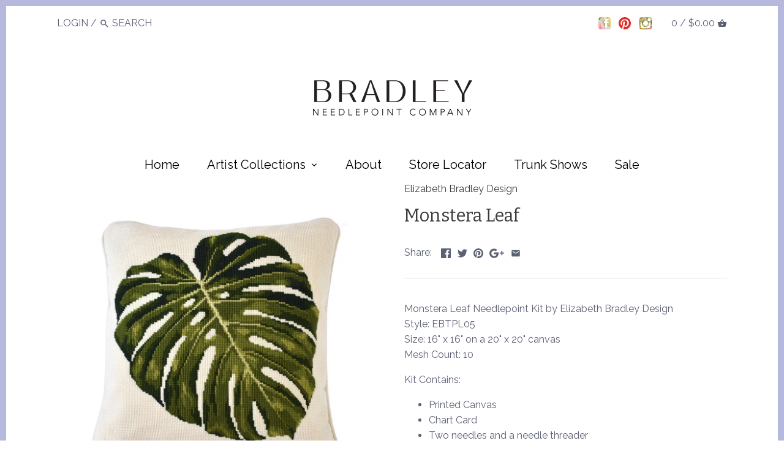

--- FILE ---
content_type: text/html; charset=utf-8
request_url: https://bradleyneedlepoint.com/products/monstera-needlepoint-kit
body_size: 23071
content:















<!doctype html>
<html class="no-js">
<head>
  <!-- Canopy v2.5.0 -->
  <meta charset="utf-8" />
  <meta name="viewport" content="width=device-width,initial-scale=1.0" />
  <meta name="theme-color" content="#3c3c3c">
  <meta http-equiv="X-UA-Compatible" content="IE=edge,chrome=1">

  
  <link rel="shortcut icon" href="//bradleyneedlepoint.com/cdn/shop/files/BNC_Favicon.png?v=1681758253" type="image/png" />
  

  <title>
  Monstera Leaf Needlepoint Kit | Elizabeth Bradley Design &ndash; Bradley Needlepoint Company
  </title>

  
  <meta name="description" content="Monstera Leaf Needlepoint Kit by Elizabeth Bradley DesignStyle: EBTPL05Size: 16&quot; x 16&quot; on a 20&quot; x 20&quot; canvasMesh Count: 10 Kit Contains:  Printed Canvas  Chart Card  Two needles and a needle threader Tapestry Wool Full Stitch Instructions  Dust Bag" />
  

  <link rel="canonical" href="https://bradleyneedlepoint.com/products/monstera-needlepoint-kit" />

  


  <meta property="og:type" content="product" />
  <meta property="og:title" content="Monstera Leaf" />
  
  <meta property="og:image" content="http://bradleyneedlepoint.com/cdn/shop/products/monstera-leaf-needlepoint-kit-elizabeth-bradley-design-551554_600x600.jpg?v=1745346021" />
  <meta property="og:image:secure_url" content="https://bradleyneedlepoint.com/cdn/shop/products/monstera-leaf-needlepoint-kit-elizabeth-bradley-design-551554_600x600.jpg?v=1745346021" />
  

  
    



<meta property="og:description" content="Monstera Leaf Needlepoint Kit by Elizabeth Bradley DesignStyle: EBTPL05Size: 16&quot; x 16&quot; on a 20&quot; x 20&quot; canvasMesh Count: 10 Kit Contains:  Printed Canvas  Chart Card  Two needles and a needle threader Tapestry Wool Full Stitch Instructions  Dust Bag" />

<meta property="og:url" content="https://bradleyneedlepoint.com/products/monstera-needlepoint-kit" />
<meta property="og:site_name" content="Bradley Needlepoint Company" />

  


  <meta name="twitter:card" content="summary">


  <meta name="twitter:title" content="Monstera Leaf">
  <meta name="twitter:description" content="Monstera Leaf Needlepoint Kit by Elizabeth Bradley DesignStyle: EBTPL05Size: 16&quot; x 16&quot; on a 20&quot; x 20&quot; canvasMesh Count: 10
Kit Contains: 

Printed Canvas 
Chart Card 
Two needles and a needle threader">
  <meta name="twitter:image" content="https://bradleyneedlepoint.com/cdn/shop/products/monstera-leaf-needlepoint-kit-elizabeth-bradley-design-551554_grande.jpg?v=1745346021">
  <meta name="twitter:image:width" content="600">
  <meta name="twitter:image:height" content="600">


  




<link href="//fonts.googleapis.com/css?family=Raleway:400,600,700,900|Bitter:400,600,700,900|Raleway:400,600,700,900|Ubuntu:400,600,700,900" rel="stylesheet" type="text/css">



  <link href="//bradleyneedlepoint.com/cdn/shop/t/21/assets/styles.scss.css?v=2486584529949199441765808792" rel="stylesheet" type="text/css" media="all" />

  <script src="//ajax.googleapis.com/ajax/libs/jquery/1.9.1/jquery.min.js" type="text/javascript"></script>

  <script src="//bradleyneedlepoint.com/cdn/shopifycloud/storefront/assets/themes_support/option_selection-b017cd28.js" type="text/javascript"></script>
  <script src="//bradleyneedlepoint.com/cdn/shopifycloud/storefront/assets/themes_support/api.jquery-7ab1a3a4.js" type="text/javascript"></script>

  


  
  <script>window.performance && window.performance.mark && window.performance.mark('shopify.content_for_header.start');</script><meta id="shopify-digital-wallet" name="shopify-digital-wallet" content="/1648525369/digital_wallets/dialog">
<meta name="shopify-checkout-api-token" content="584c84a82a242ae06475fb2c31becd68">
<meta id="in-context-paypal-metadata" data-shop-id="1648525369" data-venmo-supported="false" data-environment="production" data-locale="en_US" data-paypal-v4="true" data-currency="USD">
<link rel="alternate" type="application/json+oembed" href="https://bradleyneedlepoint.com/products/monstera-needlepoint-kit.oembed">
<script async="async" src="/checkouts/internal/preloads.js?locale=en-US"></script>
<link rel="preconnect" href="https://shop.app" crossorigin="anonymous">
<script async="async" src="https://shop.app/checkouts/internal/preloads.js?locale=en-US&shop_id=1648525369" crossorigin="anonymous"></script>
<script id="shopify-features" type="application/json">{"accessToken":"584c84a82a242ae06475fb2c31becd68","betas":["rich-media-storefront-analytics"],"domain":"bradleyneedlepoint.com","predictiveSearch":true,"shopId":1648525369,"locale":"en"}</script>
<script>var Shopify = Shopify || {};
Shopify.shop = "kirk-bradley.myshopify.com";
Shopify.locale = "en";
Shopify.currency = {"active":"USD","rate":"1.0"};
Shopify.country = "US";
Shopify.theme = {"name":"Canopy - SE - 08 Dec '25","id":138615816291,"schema_name":"Canopy","schema_version":"2.5.0","theme_store_id":732,"role":"main"};
Shopify.theme.handle = "null";
Shopify.theme.style = {"id":null,"handle":null};
Shopify.cdnHost = "bradleyneedlepoint.com/cdn";
Shopify.routes = Shopify.routes || {};
Shopify.routes.root = "/";</script>
<script type="module">!function(o){(o.Shopify=o.Shopify||{}).modules=!0}(window);</script>
<script>!function(o){function n(){var o=[];function n(){o.push(Array.prototype.slice.apply(arguments))}return n.q=o,n}var t=o.Shopify=o.Shopify||{};t.loadFeatures=n(),t.autoloadFeatures=n()}(window);</script>
<script>
  window.ShopifyPay = window.ShopifyPay || {};
  window.ShopifyPay.apiHost = "shop.app\/pay";
  window.ShopifyPay.redirectState = null;
</script>
<script id="shop-js-analytics" type="application/json">{"pageType":"product"}</script>
<script defer="defer" async type="module" src="//bradleyneedlepoint.com/cdn/shopifycloud/shop-js/modules/v2/client.init-shop-cart-sync_BT-GjEfc.en.esm.js"></script>
<script defer="defer" async type="module" src="//bradleyneedlepoint.com/cdn/shopifycloud/shop-js/modules/v2/chunk.common_D58fp_Oc.esm.js"></script>
<script defer="defer" async type="module" src="//bradleyneedlepoint.com/cdn/shopifycloud/shop-js/modules/v2/chunk.modal_xMitdFEc.esm.js"></script>
<script type="module">
  await import("//bradleyneedlepoint.com/cdn/shopifycloud/shop-js/modules/v2/client.init-shop-cart-sync_BT-GjEfc.en.esm.js");
await import("//bradleyneedlepoint.com/cdn/shopifycloud/shop-js/modules/v2/chunk.common_D58fp_Oc.esm.js");
await import("//bradleyneedlepoint.com/cdn/shopifycloud/shop-js/modules/v2/chunk.modal_xMitdFEc.esm.js");

  window.Shopify.SignInWithShop?.initShopCartSync?.({"fedCMEnabled":true,"windoidEnabled":true});

</script>
<script>
  window.Shopify = window.Shopify || {};
  if (!window.Shopify.featureAssets) window.Shopify.featureAssets = {};
  window.Shopify.featureAssets['shop-js'] = {"shop-cart-sync":["modules/v2/client.shop-cart-sync_DZOKe7Ll.en.esm.js","modules/v2/chunk.common_D58fp_Oc.esm.js","modules/v2/chunk.modal_xMitdFEc.esm.js"],"init-fed-cm":["modules/v2/client.init-fed-cm_B6oLuCjv.en.esm.js","modules/v2/chunk.common_D58fp_Oc.esm.js","modules/v2/chunk.modal_xMitdFEc.esm.js"],"shop-cash-offers":["modules/v2/client.shop-cash-offers_D2sdYoxE.en.esm.js","modules/v2/chunk.common_D58fp_Oc.esm.js","modules/v2/chunk.modal_xMitdFEc.esm.js"],"shop-login-button":["modules/v2/client.shop-login-button_QeVjl5Y3.en.esm.js","modules/v2/chunk.common_D58fp_Oc.esm.js","modules/v2/chunk.modal_xMitdFEc.esm.js"],"pay-button":["modules/v2/client.pay-button_DXTOsIq6.en.esm.js","modules/v2/chunk.common_D58fp_Oc.esm.js","modules/v2/chunk.modal_xMitdFEc.esm.js"],"shop-button":["modules/v2/client.shop-button_DQZHx9pm.en.esm.js","modules/v2/chunk.common_D58fp_Oc.esm.js","modules/v2/chunk.modal_xMitdFEc.esm.js"],"avatar":["modules/v2/client.avatar_BTnouDA3.en.esm.js"],"init-windoid":["modules/v2/client.init-windoid_CR1B-cfM.en.esm.js","modules/v2/chunk.common_D58fp_Oc.esm.js","modules/v2/chunk.modal_xMitdFEc.esm.js"],"init-shop-for-new-customer-accounts":["modules/v2/client.init-shop-for-new-customer-accounts_C_vY_xzh.en.esm.js","modules/v2/client.shop-login-button_QeVjl5Y3.en.esm.js","modules/v2/chunk.common_D58fp_Oc.esm.js","modules/v2/chunk.modal_xMitdFEc.esm.js"],"init-shop-email-lookup-coordinator":["modules/v2/client.init-shop-email-lookup-coordinator_BI7n9ZSv.en.esm.js","modules/v2/chunk.common_D58fp_Oc.esm.js","modules/v2/chunk.modal_xMitdFEc.esm.js"],"init-shop-cart-sync":["modules/v2/client.init-shop-cart-sync_BT-GjEfc.en.esm.js","modules/v2/chunk.common_D58fp_Oc.esm.js","modules/v2/chunk.modal_xMitdFEc.esm.js"],"shop-toast-manager":["modules/v2/client.shop-toast-manager_DiYdP3xc.en.esm.js","modules/v2/chunk.common_D58fp_Oc.esm.js","modules/v2/chunk.modal_xMitdFEc.esm.js"],"init-customer-accounts":["modules/v2/client.init-customer-accounts_D9ZNqS-Q.en.esm.js","modules/v2/client.shop-login-button_QeVjl5Y3.en.esm.js","modules/v2/chunk.common_D58fp_Oc.esm.js","modules/v2/chunk.modal_xMitdFEc.esm.js"],"init-customer-accounts-sign-up":["modules/v2/client.init-customer-accounts-sign-up_iGw4briv.en.esm.js","modules/v2/client.shop-login-button_QeVjl5Y3.en.esm.js","modules/v2/chunk.common_D58fp_Oc.esm.js","modules/v2/chunk.modal_xMitdFEc.esm.js"],"shop-follow-button":["modules/v2/client.shop-follow-button_CqMgW2wH.en.esm.js","modules/v2/chunk.common_D58fp_Oc.esm.js","modules/v2/chunk.modal_xMitdFEc.esm.js"],"checkout-modal":["modules/v2/client.checkout-modal_xHeaAweL.en.esm.js","modules/v2/chunk.common_D58fp_Oc.esm.js","modules/v2/chunk.modal_xMitdFEc.esm.js"],"shop-login":["modules/v2/client.shop-login_D91U-Q7h.en.esm.js","modules/v2/chunk.common_D58fp_Oc.esm.js","modules/v2/chunk.modal_xMitdFEc.esm.js"],"lead-capture":["modules/v2/client.lead-capture_BJmE1dJe.en.esm.js","modules/v2/chunk.common_D58fp_Oc.esm.js","modules/v2/chunk.modal_xMitdFEc.esm.js"],"payment-terms":["modules/v2/client.payment-terms_Ci9AEqFq.en.esm.js","modules/v2/chunk.common_D58fp_Oc.esm.js","modules/v2/chunk.modal_xMitdFEc.esm.js"]};
</script>
<script>(function() {
  var isLoaded = false;
  function asyncLoad() {
    if (isLoaded) return;
    isLoaded = true;
    var urls = ["https:\/\/na.shgcdn3.com\/collector.js?shop=kirk-bradley.myshopify.com","\/\/searchserverapi.com\/widgets\/shopify\/init.js?a=7q6h8L7u3E\u0026shop=kirk-bradley.myshopify.com","https:\/\/cdn.nfcube.com\/instafeed-32da87914ffdcc4c716af2905e0d6026.js?shop=kirk-bradley.myshopify.com"];
    for (var i = 0; i < urls.length; i++) {
      var s = document.createElement('script');
      s.type = 'text/javascript';
      s.async = true;
      s.src = urls[i];
      var x = document.getElementsByTagName('script')[0];
      x.parentNode.insertBefore(s, x);
    }
  };
  if(window.attachEvent) {
    window.attachEvent('onload', asyncLoad);
  } else {
    window.addEventListener('load', asyncLoad, false);
  }
})();</script>
<script id="__st">var __st={"a":1648525369,"offset":-18000,"reqid":"a78db291-a50d-4bea-aac6-89b0cb1aa75e-1769273165","pageurl":"bradleyneedlepoint.com\/products\/monstera-needlepoint-kit","u":"527f2b5f739a","p":"product","rtyp":"product","rid":7185200873571};</script>
<script>window.ShopifyPaypalV4VisibilityTracking = true;</script>
<script id="captcha-bootstrap">!function(){'use strict';const t='contact',e='account',n='new_comment',o=[[t,t],['blogs',n],['comments',n],[t,'customer']],c=[[e,'customer_login'],[e,'guest_login'],[e,'recover_customer_password'],[e,'create_customer']],r=t=>t.map((([t,e])=>`form[action*='/${t}']:not([data-nocaptcha='true']) input[name='form_type'][value='${e}']`)).join(','),a=t=>()=>t?[...document.querySelectorAll(t)].map((t=>t.form)):[];function s(){const t=[...o],e=r(t);return a(e)}const i='password',u='form_key',d=['recaptcha-v3-token','g-recaptcha-response','h-captcha-response',i],f=()=>{try{return window.sessionStorage}catch{return}},m='__shopify_v',_=t=>t.elements[u];function p(t,e,n=!1){try{const o=window.sessionStorage,c=JSON.parse(o.getItem(e)),{data:r}=function(t){const{data:e,action:n}=t;return t[m]||n?{data:e,action:n}:{data:t,action:n}}(c);for(const[e,n]of Object.entries(r))t.elements[e]&&(t.elements[e].value=n);n&&o.removeItem(e)}catch(o){console.error('form repopulation failed',{error:o})}}const l='form_type',E='cptcha';function T(t){t.dataset[E]=!0}const w=window,h=w.document,L='Shopify',v='ce_forms',y='captcha';let A=!1;((t,e)=>{const n=(g='f06e6c50-85a8-45c8-87d0-21a2b65856fe',I='https://cdn.shopify.com/shopifycloud/storefront-forms-hcaptcha/ce_storefront_forms_captcha_hcaptcha.v1.5.2.iife.js',D={infoText:'Protected by hCaptcha',privacyText:'Privacy',termsText:'Terms'},(t,e,n)=>{const o=w[L][v],c=o.bindForm;if(c)return c(t,g,e,D).then(n);var r;o.q.push([[t,g,e,D],n]),r=I,A||(h.body.append(Object.assign(h.createElement('script'),{id:'captcha-provider',async:!0,src:r})),A=!0)});var g,I,D;w[L]=w[L]||{},w[L][v]=w[L][v]||{},w[L][v].q=[],w[L][y]=w[L][y]||{},w[L][y].protect=function(t,e){n(t,void 0,e),T(t)},Object.freeze(w[L][y]),function(t,e,n,w,h,L){const[v,y,A,g]=function(t,e,n){const i=e?o:[],u=t?c:[],d=[...i,...u],f=r(d),m=r(i),_=r(d.filter((([t,e])=>n.includes(e))));return[a(f),a(m),a(_),s()]}(w,h,L),I=t=>{const e=t.target;return e instanceof HTMLFormElement?e:e&&e.form},D=t=>v().includes(t);t.addEventListener('submit',(t=>{const e=I(t);if(!e)return;const n=D(e)&&!e.dataset.hcaptchaBound&&!e.dataset.recaptchaBound,o=_(e),c=g().includes(e)&&(!o||!o.value);(n||c)&&t.preventDefault(),c&&!n&&(function(t){try{if(!f())return;!function(t){const e=f();if(!e)return;const n=_(t);if(!n)return;const o=n.value;o&&e.removeItem(o)}(t);const e=Array.from(Array(32),(()=>Math.random().toString(36)[2])).join('');!function(t,e){_(t)||t.append(Object.assign(document.createElement('input'),{type:'hidden',name:u})),t.elements[u].value=e}(t,e),function(t,e){const n=f();if(!n)return;const o=[...t.querySelectorAll(`input[type='${i}']`)].map((({name:t})=>t)),c=[...d,...o],r={};for(const[a,s]of new FormData(t).entries())c.includes(a)||(r[a]=s);n.setItem(e,JSON.stringify({[m]:1,action:t.action,data:r}))}(t,e)}catch(e){console.error('failed to persist form',e)}}(e),e.submit())}));const S=(t,e)=>{t&&!t.dataset[E]&&(n(t,e.some((e=>e===t))),T(t))};for(const o of['focusin','change'])t.addEventListener(o,(t=>{const e=I(t);D(e)&&S(e,y())}));const B=e.get('form_key'),M=e.get(l),P=B&&M;t.addEventListener('DOMContentLoaded',(()=>{const t=y();if(P)for(const e of t)e.elements[l].value===M&&p(e,B);[...new Set([...A(),...v().filter((t=>'true'===t.dataset.shopifyCaptcha))])].forEach((e=>S(e,t)))}))}(h,new URLSearchParams(w.location.search),n,t,e,['guest_login'])})(!0,!0)}();</script>
<script integrity="sha256-4kQ18oKyAcykRKYeNunJcIwy7WH5gtpwJnB7kiuLZ1E=" data-source-attribution="shopify.loadfeatures" defer="defer" src="//bradleyneedlepoint.com/cdn/shopifycloud/storefront/assets/storefront/load_feature-a0a9edcb.js" crossorigin="anonymous"></script>
<script crossorigin="anonymous" defer="defer" src="//bradleyneedlepoint.com/cdn/shopifycloud/storefront/assets/shopify_pay/storefront-65b4c6d7.js?v=20250812"></script>
<script data-source-attribution="shopify.dynamic_checkout.dynamic.init">var Shopify=Shopify||{};Shopify.PaymentButton=Shopify.PaymentButton||{isStorefrontPortableWallets:!0,init:function(){window.Shopify.PaymentButton.init=function(){};var t=document.createElement("script");t.src="https://bradleyneedlepoint.com/cdn/shopifycloud/portable-wallets/latest/portable-wallets.en.js",t.type="module",document.head.appendChild(t)}};
</script>
<script data-source-attribution="shopify.dynamic_checkout.buyer_consent">
  function portableWalletsHideBuyerConsent(e){var t=document.getElementById("shopify-buyer-consent"),n=document.getElementById("shopify-subscription-policy-button");t&&n&&(t.classList.add("hidden"),t.setAttribute("aria-hidden","true"),n.removeEventListener("click",e))}function portableWalletsShowBuyerConsent(e){var t=document.getElementById("shopify-buyer-consent"),n=document.getElementById("shopify-subscription-policy-button");t&&n&&(t.classList.remove("hidden"),t.removeAttribute("aria-hidden"),n.addEventListener("click",e))}window.Shopify?.PaymentButton&&(window.Shopify.PaymentButton.hideBuyerConsent=portableWalletsHideBuyerConsent,window.Shopify.PaymentButton.showBuyerConsent=portableWalletsShowBuyerConsent);
</script>
<script data-source-attribution="shopify.dynamic_checkout.cart.bootstrap">document.addEventListener("DOMContentLoaded",(function(){function t(){return document.querySelector("shopify-accelerated-checkout-cart, shopify-accelerated-checkout")}if(t())Shopify.PaymentButton.init();else{new MutationObserver((function(e,n){t()&&(Shopify.PaymentButton.init(),n.disconnect())})).observe(document.body,{childList:!0,subtree:!0})}}));
</script>
<script id='scb4127' type='text/javascript' async='' src='https://bradleyneedlepoint.com/cdn/shopifycloud/privacy-banner/storefront-banner.js'></script><link id="shopify-accelerated-checkout-styles" rel="stylesheet" media="screen" href="https://bradleyneedlepoint.com/cdn/shopifycloud/portable-wallets/latest/accelerated-checkout-backwards-compat.css" crossorigin="anonymous">
<style id="shopify-accelerated-checkout-cart">
        #shopify-buyer-consent {
  margin-top: 1em;
  display: inline-block;
  width: 100%;
}

#shopify-buyer-consent.hidden {
  display: none;
}

#shopify-subscription-policy-button {
  background: none;
  border: none;
  padding: 0;
  text-decoration: underline;
  font-size: inherit;
  cursor: pointer;
}

#shopify-subscription-policy-button::before {
  box-shadow: none;
}

      </style>

<script>window.performance && window.performance.mark && window.performance.mark('shopify.content_for_header.end');</script>
  





  <script type="text/javascript">
    
      window.__shgMoneyFormat = window.__shgMoneyFormat || {"USD":{"currency":"USD","currency_symbol":"$","currency_symbol_location":"left","decimal_places":2,"decimal_separator":".","thousands_separator":","}};
    
    window.__shgCurrentCurrencyCode = window.__shgCurrentCurrencyCode || {
      currency: "USD",
      currency_symbol: "$",
      decimal_separator: ".",
      thousands_separator: ",",
      decimal_places: 2,
      currency_symbol_location: "left"
    };
  </script>




  <script>
    document.documentElement.className = document.documentElement.className.replace('no-js', '');
    Shopify.money_format = "${{amount}}";
    window.theme = window.theme || {};
    theme.jQuery = jQuery;
    theme.money_container = 'span.theme-money';
    theme.money_format = "${{amount}}";
  </script>

  



  

<script type="text/javascript">
  
    window.SHG_CUSTOMER = null;
  
</script>







<!-- BEGIN app block: shopify://apps/klaviyo-email-marketing-sms/blocks/klaviyo-onsite-embed/2632fe16-c075-4321-a88b-50b567f42507 -->












  <script async src="https://static.klaviyo.com/onsite/js/WTTT7C/klaviyo.js?company_id=WTTT7C"></script>
  <script>!function(){if(!window.klaviyo){window._klOnsite=window._klOnsite||[];try{window.klaviyo=new Proxy({},{get:function(n,i){return"push"===i?function(){var n;(n=window._klOnsite).push.apply(n,arguments)}:function(){for(var n=arguments.length,o=new Array(n),w=0;w<n;w++)o[w]=arguments[w];var t="function"==typeof o[o.length-1]?o.pop():void 0,e=new Promise((function(n){window._klOnsite.push([i].concat(o,[function(i){t&&t(i),n(i)}]))}));return e}}})}catch(n){window.klaviyo=window.klaviyo||[],window.klaviyo.push=function(){var n;(n=window._klOnsite).push.apply(n,arguments)}}}}();</script>

  
    <script id="viewed_product">
      if (item == null) {
        var _learnq = _learnq || [];

        var MetafieldReviews = null
        var MetafieldYotpoRating = null
        var MetafieldYotpoCount = null
        var MetafieldLooxRating = null
        var MetafieldLooxCount = null
        var okendoProduct = null
        var okendoProductReviewCount = null
        var okendoProductReviewAverageValue = null
        try {
          // The following fields are used for Customer Hub recently viewed in order to add reviews.
          // This information is not part of __kla_viewed. Instead, it is part of __kla_viewed_reviewed_items
          MetafieldReviews = {};
          MetafieldYotpoRating = null
          MetafieldYotpoCount = null
          MetafieldLooxRating = null
          MetafieldLooxCount = null

          okendoProduct = null
          // If the okendo metafield is not legacy, it will error, which then requires the new json formatted data
          if (okendoProduct && 'error' in okendoProduct) {
            okendoProduct = null
          }
          okendoProductReviewCount = okendoProduct ? okendoProduct.reviewCount : null
          okendoProductReviewAverageValue = okendoProduct ? okendoProduct.reviewAverageValue : null
        } catch (error) {
          console.error('Error in Klaviyo onsite reviews tracking:', error);
        }

        var item = {
          Name: "Monstera Leaf",
          ProductID: 7185200873571,
          Categories: ["16\" Kits | Elizabeth Bradley","All Elizabeth Bradley","All In Stock Products","Bestsellers","Flowers \u0026 Foliage | Elizabeth Bradley"],
          ImageURL: "https://bradleyneedlepoint.com/cdn/shop/products/monstera-leaf-needlepoint-kit-elizabeth-bradley-design-551554_grande.jpg?v=1745346021",
          URL: "https://bradleyneedlepoint.com/products/monstera-needlepoint-kit",
          Brand: "Elizabeth Bradley Design",
          Price: "$120.00",
          Value: "120.00",
          CompareAtPrice: "$0.00"
        };
        _learnq.push(['track', 'Viewed Product', item]);
        _learnq.push(['trackViewedItem', {
          Title: item.Name,
          ItemId: item.ProductID,
          Categories: item.Categories,
          ImageUrl: item.ImageURL,
          Url: item.URL,
          Metadata: {
            Brand: item.Brand,
            Price: item.Price,
            Value: item.Value,
            CompareAtPrice: item.CompareAtPrice
          },
          metafields:{
            reviews: MetafieldReviews,
            yotpo:{
              rating: MetafieldYotpoRating,
              count: MetafieldYotpoCount,
            },
            loox:{
              rating: MetafieldLooxRating,
              count: MetafieldLooxCount,
            },
            okendo: {
              rating: okendoProductReviewAverageValue,
              count: okendoProductReviewCount,
            }
          }
        }]);
      }
    </script>
  




  <script>
    window.klaviyoReviewsProductDesignMode = false
  </script>







<!-- END app block --><!-- BEGIN app block: shopify://apps/hulk-form-builder/blocks/app-embed/b6b8dd14-356b-4725-a4ed-77232212b3c3 --><!-- BEGIN app snippet: hulkapps-formbuilder-theme-ext --><script type="text/javascript">
  
  if (typeof window.formbuilder_customer != "object") {
        window.formbuilder_customer = {}
  }

  window.hulkFormBuilder = {
    form_data: {"form_bveQQk93I8w7Eia1y8k59w":{"uuid":"bveQQk93I8w7Eia1y8k59w","form_name":"Wholesale Application","form_data":{"div_back_gradient_1":"#fff","div_back_gradient_2":"#fff","back_color":"#fff","form_title":"","form_submit":"Submit","after_submit":"hideAndmessage","after_submit_msg":"\u003cp\u003eThank you! You application has been received an we will be in touch shortly!\u003c\/p\u003e\n","captcha_enable":"yes","label_style":"blockLabels","input_border_radius":"2","back_type":"transparent","input_back_color":"#fff","input_back_color_hover":"#fff","back_shadow":"none","label_font_clr":"#3c3c3c","input_font_clr":"#3c3c3c","button_align":"fullBtn","button_clr":"#fff","button_back_clr":"#3c3c3c","button_border_radius":"2","form_width":"800px","form_border_size":"2","form_border_clr":"#dddddd","form_border_radius":"1","label_font_size":"14","input_font_size":"12","button_font_size":"16","form_padding":"35","input_border_color":"#ccc","input_border_color_hover":"#ccc","btn_border_clr":"#3c3c3c","btn_border_size":"1","form_name":"Wholesale Application","":"","form_emails":"sales@bradleyneedlepoint.com","admin_email_subject":"New form submission received.","admin_email_message":"Hi [first-name of store owner],\u003cbr\u003eSomeone just submitted a response to your form.\u003cbr\u003ePlease find the details below:","form_access_message":"\u003cp\u003ePlease login to access the form\u003cbr\u003eDo not have an account? Create account\u003c\/p\u003e","form_description":"","captcha_honeypot":"no","captcha_version_3_enable":"no","captcha_align":"center","input_placeholder_clr":"#3c3c3c","notification_email_send":true,"formElements":[{"Conditions":{},"type":"select","position":0,"label":"Do you have a brick-and-mortar location?","values":"Yes\nNo","elementCost":{},"page_number":1},{"Conditions":{"SelectedElemenet":"Do you have a brick-and-mortar location?","SelectedElemenetCount":0,"SelectedValue":"No"},"type":"label","position":1,"label":"Sorry, we only offer wholesale accounts to businesses with a physical retail location.","page_number":1},{"type":"text","position":2,"label":"Business Name","customClass":"","halfwidth":"yes","Conditions":{"SelectedElemenet":"Do you have a brick-and-mortar location?","SelectedElemenetCount":0,"SelectedValue":"Yes"},"required":"yes","page_number":1},{"type":"text","position":3,"label":"Business Owner","halfwidth":"yes","Conditions":{"SelectedElemenet":"Do you have a brick-and-mortar location?","SelectedElemenetCount":0,"SelectedValue":"Yes"},"required":"yes","page_number":1},{"Conditions":{"SelectedElemenet":"Do you have a brick-and-mortar location?","SelectedElemenetCount":0,"SelectedValue":"Yes"},"type":"text","position":4,"label":"Address","required":"yes","page_number":1},{"Conditions":{"SelectedElemenet":"Do you have a brick-and-mortar location?","SelectedElemenetCount":0,"SelectedValue":"Yes"},"type":"text","position":5,"label":"City","halfwidth":"yes","required":"yes","page_number":1},{"Conditions":{"SelectedElemenet":"Do you have a brick-and-mortar location?","SelectedElemenetCount":0,"SelectedValue":"Yes"},"type":"text","position":6,"label":"State\/Province","halfwidth":"yes","required":"yes","page_number":1},{"Conditions":{"SelectedElemenet":"Do you have a brick-and-mortar location?","SelectedElemenetCount":0,"SelectedValue":"Yes"},"type":"text","position":7,"label":"Zip\/Postal Code","halfwidth":"yes","required":"yes","page_number":1},{"Conditions":{"SelectedElemenet":"Do you have a brick-and-mortar location?","SelectedElemenetCount":0,"SelectedValue":"Yes"},"type":"text","position":8,"label":"Country (if outside the US)","halfwidth":"yes","page_number":1},{"type":"email","position":9,"label":"Email","required":"yes","email_confirm":"yes","Conditions":{"SelectedElemenet":"Do you have a brick-and-mortar location?","SelectedElemenetCount":0,"SelectedValue":"Yes"},"page_number":1},{"Conditions":{"SelectedElemenet":"Do you have a brick-and-mortar location?","SelectedElemenetCount":0,"SelectedValue":"Yes"},"type":"text","position":10,"label":"Phone Number","halfwidth":"yes","required":"yes","page_number":1},{"Conditions":{"SelectedElemenet":"Do you have a brick-and-mortar location?","SelectedElemenetCount":0,"SelectedValue":"Yes"},"type":"text","position":11,"label":"Website","halfwidth":"yes","required":"no","page_number":1},{"Conditions":{"SelectedElemenet":"Do you have a brick-and-mortar location?","SelectedElemenetCount":0,"SelectedValue":"Yes"},"type":"text","position":12,"label":"Tax ID Number","halfwidth":"yes","required":"yes","page_number":1},{"Conditions":{"SelectedElemenet":"Do you have a brick-and-mortar location?","SelectedElemenetCount":0,"SelectedValue":"Yes"},"type":"text","position":13,"label":"Years in Business","halfwidth":"yes","required":"yes","page_number":1},{"Conditions":{"SelectedElemenet":"Do you have a brick-and-mortar location?","SelectedElemenetCount":0,"SelectedValue":"Yes"},"type":"text","position":14,"label":"Primary Product Sold","halfwidth":"yes","required":"yes","page_number":1},{"type":"textarea","position":15,"label":"Tell us a little about your store\/shop\/business","required":"yes","Conditions":{"SelectedElemenet":"Do you have a brick-and-mortar location?","SelectedElemenetCount":0,"SelectedValue":"Yes"},"page_number":1},{"Conditions":{"SelectedElemenet":"Do you have a brick-and-mortar location?","SelectedElemenetCount":0,"SelectedValue":"Yes"},"type":"multipleCheckbox","position":16,"label":"Which Bradley Needlepoint Company lines are you interested in carrying?","values":"Kirk \u0026 Bradley\nBurnett \u0026 Bradley\nNeedlepoint To Go\nTwo Sisters Needlepoint\nAssociated Talents\nElizabeth Bradley Design\nI’d love to carry all of the lines!","elementCost":{},"align":"vertical","page_number":1},{"Conditions":{"SelectedElemenet":"Do you have a brick-and-mortar location?","SelectedElemenetCount":0,"SelectedValue":"Yes"},"type":"label","position":17,"label":"Please attach the following","page_number":1},{"Conditions":{"SelectedElemenet":"Do you have a brick-and-mortar location?","SelectedElemenetCount":0,"SelectedValue":"Yes"},"type":"file","position":18,"label":"Federal resale tax certificate (international businesses are required to show VAT)","halfwidth":"no","enable_drag_and_drop":"yes","required":"yes","page_number":1},{"Conditions":{"SelectedElemenet":"Do you have a brick-and-mortar location?","SelectedElemenetCount":0,"SelectedValue":"Yes"},"type":"file","position":19,"label":"Imprinted business check (voided)","enable_drag_and_drop":"yes","halfwidth":"no","required":"yes","page_number":1},{"Conditions":{"SelectedElemenet":"Do you have a brick-and-mortar location?","SelectedElemenetCount":0,"SelectedValue":"Yes"},"type":"image","position":20,"label":"Photo of retail store front (external) with company name\/logo\/signage clearly displayed","enable_drag_and_drop":"yes","required":"yes","page_number":1},{"Conditions":{"SelectedElemenet":"Do you have a brick-and-mortar location?","SelectedElemenetCount":0,"SelectedValue":"Yes"},"type":"image","position":21,"label":"Photo of retail store (internal)","enable_drag_and_drop":"yes","required":"yes","page_number":1},{"Conditions":{"SelectedElemenet":"Do you have a brick-and-mortar location?","SelectedElemenetCount":0,"SelectedValue":"Yes"},"type":"label","position":22,"label":"Contact info for three companies\/references with whom you currently do business (name\/phone\/email address)","page_number":1},{"Conditions":{"SelectedElemenet":"Do you have a brick-and-mortar location?","SelectedElemenetCount":0,"SelectedValue":"Yes"},"type":"text","position":23,"label":"Reference 1","required":"yes","page_number":1},{"Conditions":{"SelectedElemenet":"Do you have a brick-and-mortar location?","SelectedElemenetCount":0,"SelectedValue":"Yes"},"type":"text","position":24,"label":"Reference 2","required":"yes","page_number":1},{"Conditions":{"SelectedElemenet":"Do you have a brick-and-mortar location?","SelectedElemenetCount":0,"SelectedValue":"Yes"},"type":"text","position":25,"label":"Reference 3","required":"yes","page_number":1},{"Conditions":{"SelectedElemenet":"Do you have a brick-and-mortar location?","SelectedElemenetCount":0,"SelectedValue":"Yes"},"type":"file","position":26,"label":"For business in the state of North Carolina: provide a copy of Form E-595E, Streamlined Sales and Use Tax Agreement Certificate of Exemption","enable_drag_and_drop":"yes","page_number":1},{"Conditions":{"SelectedElemenet":"Do you have a brick-and-mortar location?","SelectedElemenetCount":0,"SelectedValue":"Yes"},"type":"label","position":27,"label":"PLEASE NOTE: There is a $300.00 first time minimum purchase for new accounts. This and all subsequent orders will be charged with a credit card that we keep on file. Please call with your card number when placing your first order. ","page_number":1},{"Conditions":{"SelectedElemenet":"Do you have a brick-and-mortar location?","SelectedElemenetCount":0,"SelectedValue":"Yes"},"type":"checkbox","position":28,"label":"I have read and acknowledged the statement above.","required":"yes","page_number":1}]},"is_spam_form":false,"shop_uuid":"nrj1zKcpV--Zh3Qr55rhKA","shop_timezone":"America\/New_York","shop_id":104552,"shop_is_after_submit_enabled":true,"shop_shopify_plan":"shopify_plus","shop_shopify_domain":"kirk-bradley.myshopify.com","shop_remove_watermark":false,"shop_created_at":"2024-04-08T15:14:41.890-05:00"}},
    shop_data: {"shop_nrj1zKcpV--Zh3Qr55rhKA":{"shop_uuid":"nrj1zKcpV--Zh3Qr55rhKA","shop_timezone":"America\/New_York","shop_id":104552,"shop_is_after_submit_enabled":true,"shop_shopify_plan":"Shopify Plus","shop_shopify_domain":"kirk-bradley.myshopify.com","shop_created_at":"2024-04-08T15:14:41.890-05:00","is_skip_metafield":false,"shop_deleted":false,"shop_disabled":false}},
    settings_data: {"shop_settings":{"shop_customise_msgs":[],"default_customise_msgs":{"is_required":"is required","thank_you":"Thank you! The form was submitted successfully.","processing":"Processing...","valid_data":"Please provide valid data","valid_email":"Provide valid email format","valid_tags":"HTML Tags are not allowed","valid_phone":"Provide valid phone number","valid_captcha":"Please provide valid captcha response","valid_url":"Provide valid URL","only_number_alloud":"Provide valid number in","number_less":"must be less than","number_more":"must be more than","image_must_less":"Image must be less than 20MB","image_number":"Images allowed","image_extension":"Invalid extension! Please provide image file","error_image_upload":"Error in image upload. Please try again.","error_file_upload":"Error in file upload. Please try again.","your_response":"Your response","error_form_submit":"Error occur.Please try again after sometime.","email_submitted":"Form with this email is already submitted","invalid_email_by_zerobounce":"The email address you entered appears to be invalid. Please check it and try again.","download_file":"Download file","card_details_invalid":"Your card details are invalid","card_details":"Card details","please_enter_card_details":"Please enter card details","card_number":"Card number","exp_mm":"Exp MM","exp_yy":"Exp YY","crd_cvc":"CVV","payment_value":"Payment amount","please_enter_payment_amount":"Please enter payment amount","address1":"Address line 1","address2":"Address line 2","city":"City","province":"Province","zipcode":"Zip code","country":"Country","blocked_domain":"This form does not accept addresses from","file_must_less":"File must be less than 20MB","file_extension":"Invalid extension! Please provide file","only_file_number_alloud":"files allowed","previous":"Previous","next":"Next","must_have_a_input":"Please enter at least one field.","please_enter_required_data":"Please enter required data","atleast_one_special_char":"Include at least one special character","atleast_one_lowercase_char":"Include at least one lowercase character","atleast_one_uppercase_char":"Include at least one uppercase character","atleast_one_number":"Include at least one number","must_have_8_chars":"Must have 8 characters long","be_between_8_and_12_chars":"Be between 8 and 12 characters long","please_select":"Please Select","phone_submitted":"Form with this phone number is already submitted","user_res_parse_error":"Error while submitting the form","valid_same_values":"values must be same","product_choice_clear_selection":"Clear Selection","picture_choice_clear_selection":"Clear Selection","remove_all_for_file_image_upload":"Remove All","invalid_file_type_for_image_upload":"You can't upload files of this type.","invalid_file_type_for_signature_upload":"You can't upload files of this type.","max_files_exceeded_for_file_upload":"You can not upload any more files.","max_files_exceeded_for_image_upload":"You can not upload any more files.","file_already_exist":"File already uploaded","max_limit_exceed":"You have added the maximum number of text fields.","cancel_upload_for_file_upload":"Cancel upload","cancel_upload_for_image_upload":"Cancel upload","cancel_upload_for_signature_upload":"Cancel upload"},"shop_blocked_domains":[]}},
    features_data: {"shop_plan_features":{"shop_plan_features":["unlimited-forms","full-design-customization","export-form-submissions","multiple-recipients-for-form-submissions","multiple-admin-notifications","enable-captcha","unlimited-file-uploads","save-submitted-form-data","set-auto-response-message","conditional-logic","form-banner","save-as-draft-facility","include-user-response-in-admin-email","disable-form-submission","file-upload"]}},
    shop: null,
    shop_id: null,
    plan_features: null,
    validateDoubleQuotes: false,
    assets: {
      extraFunctions: "https://cdn.shopify.com/extensions/019bb5ee-ec40-7527-955d-c1b8751eb060/form-builder-by-hulkapps-50/assets/extra-functions.js",
      extraStyles: "https://cdn.shopify.com/extensions/019bb5ee-ec40-7527-955d-c1b8751eb060/form-builder-by-hulkapps-50/assets/extra-styles.css",
      bootstrapStyles: "https://cdn.shopify.com/extensions/019bb5ee-ec40-7527-955d-c1b8751eb060/form-builder-by-hulkapps-50/assets/theme-app-extension-bootstrap.css"
    },
    translations: {
      htmlTagNotAllowed: "HTML Tags are not allowed",
      sqlQueryNotAllowed: "SQL Queries are not allowed",
      doubleQuoteNotAllowed: "Double quotes are not allowed",
      vorwerkHttpWwwNotAllowed: "The words \u0026#39;http\u0026#39; and \u0026#39;www\u0026#39; are not allowed. Please remove them and try again.",
      maxTextFieldsReached: "You have added the maximum number of text fields.",
      avoidNegativeWords: "Avoid negative words: Don\u0026#39;t use negative words in your contact message.",
      customDesignOnly: "This form is for custom designs requests. For general inquiries please contact our team at info@stagheaddesigns.com",
      zerobounceApiErrorMsg: "We couldn\u0026#39;t verify your email due to a technical issue. Please try again later.",
    }

  }

  

  window.FbThemeAppExtSettingsHash = {}
  
</script><!-- END app snippet --><!-- END app block --><script src="https://cdn.shopify.com/extensions/019bb5ee-ec40-7527-955d-c1b8751eb060/form-builder-by-hulkapps-50/assets/form-builder-script.js" type="text/javascript" defer="defer"></script>
<link href="https://monorail-edge.shopifysvc.com" rel="dns-prefetch">
<script>(function(){if ("sendBeacon" in navigator && "performance" in window) {try {var session_token_from_headers = performance.getEntriesByType('navigation')[0].serverTiming.find(x => x.name == '_s').description;} catch {var session_token_from_headers = undefined;}var session_cookie_matches = document.cookie.match(/_shopify_s=([^;]*)/);var session_token_from_cookie = session_cookie_matches && session_cookie_matches.length === 2 ? session_cookie_matches[1] : "";var session_token = session_token_from_headers || session_token_from_cookie || "";function handle_abandonment_event(e) {var entries = performance.getEntries().filter(function(entry) {return /monorail-edge.shopifysvc.com/.test(entry.name);});if (!window.abandonment_tracked && entries.length === 0) {window.abandonment_tracked = true;var currentMs = Date.now();var navigation_start = performance.timing.navigationStart;var payload = {shop_id: 1648525369,url: window.location.href,navigation_start,duration: currentMs - navigation_start,session_token,page_type: "product"};window.navigator.sendBeacon("https://monorail-edge.shopifysvc.com/v1/produce", JSON.stringify({schema_id: "online_store_buyer_site_abandonment/1.1",payload: payload,metadata: {event_created_at_ms: currentMs,event_sent_at_ms: currentMs}}));}}window.addEventListener('pagehide', handle_abandonment_event);}}());</script>
<script id="web-pixels-manager-setup">(function e(e,d,r,n,o){if(void 0===o&&(o={}),!Boolean(null===(a=null===(i=window.Shopify)||void 0===i?void 0:i.analytics)||void 0===a?void 0:a.replayQueue)){var i,a;window.Shopify=window.Shopify||{};var t=window.Shopify;t.analytics=t.analytics||{};var s=t.analytics;s.replayQueue=[],s.publish=function(e,d,r){return s.replayQueue.push([e,d,r]),!0};try{self.performance.mark("wpm:start")}catch(e){}var l=function(){var e={modern:/Edge?\/(1{2}[4-9]|1[2-9]\d|[2-9]\d{2}|\d{4,})\.\d+(\.\d+|)|Firefox\/(1{2}[4-9]|1[2-9]\d|[2-9]\d{2}|\d{4,})\.\d+(\.\d+|)|Chrom(ium|e)\/(9{2}|\d{3,})\.\d+(\.\d+|)|(Maci|X1{2}).+ Version\/(15\.\d+|(1[6-9]|[2-9]\d|\d{3,})\.\d+)([,.]\d+|)( \(\w+\)|)( Mobile\/\w+|) Safari\/|Chrome.+OPR\/(9{2}|\d{3,})\.\d+\.\d+|(CPU[ +]OS|iPhone[ +]OS|CPU[ +]iPhone|CPU IPhone OS|CPU iPad OS)[ +]+(15[._]\d+|(1[6-9]|[2-9]\d|\d{3,})[._]\d+)([._]\d+|)|Android:?[ /-](13[3-9]|1[4-9]\d|[2-9]\d{2}|\d{4,})(\.\d+|)(\.\d+|)|Android.+Firefox\/(13[5-9]|1[4-9]\d|[2-9]\d{2}|\d{4,})\.\d+(\.\d+|)|Android.+Chrom(ium|e)\/(13[3-9]|1[4-9]\d|[2-9]\d{2}|\d{4,})\.\d+(\.\d+|)|SamsungBrowser\/([2-9]\d|\d{3,})\.\d+/,legacy:/Edge?\/(1[6-9]|[2-9]\d|\d{3,})\.\d+(\.\d+|)|Firefox\/(5[4-9]|[6-9]\d|\d{3,})\.\d+(\.\d+|)|Chrom(ium|e)\/(5[1-9]|[6-9]\d|\d{3,})\.\d+(\.\d+|)([\d.]+$|.*Safari\/(?![\d.]+ Edge\/[\d.]+$))|(Maci|X1{2}).+ Version\/(10\.\d+|(1[1-9]|[2-9]\d|\d{3,})\.\d+)([,.]\d+|)( \(\w+\)|)( Mobile\/\w+|) Safari\/|Chrome.+OPR\/(3[89]|[4-9]\d|\d{3,})\.\d+\.\d+|(CPU[ +]OS|iPhone[ +]OS|CPU[ +]iPhone|CPU IPhone OS|CPU iPad OS)[ +]+(10[._]\d+|(1[1-9]|[2-9]\d|\d{3,})[._]\d+)([._]\d+|)|Android:?[ /-](13[3-9]|1[4-9]\d|[2-9]\d{2}|\d{4,})(\.\d+|)(\.\d+|)|Mobile Safari.+OPR\/([89]\d|\d{3,})\.\d+\.\d+|Android.+Firefox\/(13[5-9]|1[4-9]\d|[2-9]\d{2}|\d{4,})\.\d+(\.\d+|)|Android.+Chrom(ium|e)\/(13[3-9]|1[4-9]\d|[2-9]\d{2}|\d{4,})\.\d+(\.\d+|)|Android.+(UC? ?Browser|UCWEB|U3)[ /]?(15\.([5-9]|\d{2,})|(1[6-9]|[2-9]\d|\d{3,})\.\d+)\.\d+|SamsungBrowser\/(5\.\d+|([6-9]|\d{2,})\.\d+)|Android.+MQ{2}Browser\/(14(\.(9|\d{2,})|)|(1[5-9]|[2-9]\d|\d{3,})(\.\d+|))(\.\d+|)|K[Aa][Ii]OS\/(3\.\d+|([4-9]|\d{2,})\.\d+)(\.\d+|)/},d=e.modern,r=e.legacy,n=navigator.userAgent;return n.match(d)?"modern":n.match(r)?"legacy":"unknown"}(),u="modern"===l?"modern":"legacy",c=(null!=n?n:{modern:"",legacy:""})[u],f=function(e){return[e.baseUrl,"/wpm","/b",e.hashVersion,"modern"===e.buildTarget?"m":"l",".js"].join("")}({baseUrl:d,hashVersion:r,buildTarget:u}),m=function(e){var d=e.version,r=e.bundleTarget,n=e.surface,o=e.pageUrl,i=e.monorailEndpoint;return{emit:function(e){var a=e.status,t=e.errorMsg,s=(new Date).getTime(),l=JSON.stringify({metadata:{event_sent_at_ms:s},events:[{schema_id:"web_pixels_manager_load/3.1",payload:{version:d,bundle_target:r,page_url:o,status:a,surface:n,error_msg:t},metadata:{event_created_at_ms:s}}]});if(!i)return console&&console.warn&&console.warn("[Web Pixels Manager] No Monorail endpoint provided, skipping logging."),!1;try{return self.navigator.sendBeacon.bind(self.navigator)(i,l)}catch(e){}var u=new XMLHttpRequest;try{return u.open("POST",i,!0),u.setRequestHeader("Content-Type","text/plain"),u.send(l),!0}catch(e){return console&&console.warn&&console.warn("[Web Pixels Manager] Got an unhandled error while logging to Monorail."),!1}}}}({version:r,bundleTarget:l,surface:e.surface,pageUrl:self.location.href,monorailEndpoint:e.monorailEndpoint});try{o.browserTarget=l,function(e){var d=e.src,r=e.async,n=void 0===r||r,o=e.onload,i=e.onerror,a=e.sri,t=e.scriptDataAttributes,s=void 0===t?{}:t,l=document.createElement("script"),u=document.querySelector("head"),c=document.querySelector("body");if(l.async=n,l.src=d,a&&(l.integrity=a,l.crossOrigin="anonymous"),s)for(var f in s)if(Object.prototype.hasOwnProperty.call(s,f))try{l.dataset[f]=s[f]}catch(e){}if(o&&l.addEventListener("load",o),i&&l.addEventListener("error",i),u)u.appendChild(l);else{if(!c)throw new Error("Did not find a head or body element to append the script");c.appendChild(l)}}({src:f,async:!0,onload:function(){if(!function(){var e,d;return Boolean(null===(d=null===(e=window.Shopify)||void 0===e?void 0:e.analytics)||void 0===d?void 0:d.initialized)}()){var d=window.webPixelsManager.init(e)||void 0;if(d){var r=window.Shopify.analytics;r.replayQueue.forEach((function(e){var r=e[0],n=e[1],o=e[2];d.publishCustomEvent(r,n,o)})),r.replayQueue=[],r.publish=d.publishCustomEvent,r.visitor=d.visitor,r.initialized=!0}}},onerror:function(){return m.emit({status:"failed",errorMsg:"".concat(f," has failed to load")})},sri:function(e){var d=/^sha384-[A-Za-z0-9+/=]+$/;return"string"==typeof e&&d.test(e)}(c)?c:"",scriptDataAttributes:o}),m.emit({status:"loading"})}catch(e){m.emit({status:"failed",errorMsg:(null==e?void 0:e.message)||"Unknown error"})}}})({shopId: 1648525369,storefrontBaseUrl: "https://bradleyneedlepoint.com",extensionsBaseUrl: "https://extensions.shopifycdn.com/cdn/shopifycloud/web-pixels-manager",monorailEndpoint: "https://monorail-edge.shopifysvc.com/unstable/produce_batch",surface: "storefront-renderer",enabledBetaFlags: ["2dca8a86"],webPixelsConfigList: [{"id":"1313177699","configuration":"{\"accountID\":\"WTTT7C\",\"webPixelConfig\":\"eyJlbmFibGVBZGRlZFRvQ2FydEV2ZW50cyI6IHRydWV9\"}","eventPayloadVersion":"v1","runtimeContext":"STRICT","scriptVersion":"524f6c1ee37bacdca7657a665bdca589","type":"APP","apiClientId":123074,"privacyPurposes":["ANALYTICS","MARKETING"],"dataSharingAdjustments":{"protectedCustomerApprovalScopes":["read_customer_address","read_customer_email","read_customer_name","read_customer_personal_data","read_customer_phone"]}},{"id":"shopify-app-pixel","configuration":"{}","eventPayloadVersion":"v1","runtimeContext":"STRICT","scriptVersion":"0450","apiClientId":"shopify-pixel","type":"APP","privacyPurposes":["ANALYTICS","MARKETING"]},{"id":"shopify-custom-pixel","eventPayloadVersion":"v1","runtimeContext":"LAX","scriptVersion":"0450","apiClientId":"shopify-pixel","type":"CUSTOM","privacyPurposes":["ANALYTICS","MARKETING"]}],isMerchantRequest: false,initData: {"shop":{"name":"Bradley Needlepoint Company","paymentSettings":{"currencyCode":"USD"},"myshopifyDomain":"kirk-bradley.myshopify.com","countryCode":"US","storefrontUrl":"https:\/\/bradleyneedlepoint.com"},"customer":null,"cart":null,"checkout":null,"productVariants":[{"price":{"amount":120.0,"currencyCode":"USD"},"product":{"title":"Monstera Leaf","vendor":"Elizabeth Bradley Design","id":"7185200873571","untranslatedTitle":"Monstera Leaf","url":"\/products\/monstera-needlepoint-kit","type":"Needlepoint Kit"},"id":"41300200063075","image":{"src":"\/\/bradleyneedlepoint.com\/cdn\/shop\/products\/monstera-leaf-needlepoint-kit-elizabeth-bradley-design-551554.jpg?v=1745346021"},"sku":"EBTPL05-WW","title":"Winter White","untranslatedTitle":"Winter White"}],"purchasingCompany":null},},"https://bradleyneedlepoint.com/cdn","fcfee988w5aeb613cpc8e4bc33m6693e112",{"modern":"","legacy":""},{"shopId":"1648525369","storefrontBaseUrl":"https:\/\/bradleyneedlepoint.com","extensionBaseUrl":"https:\/\/extensions.shopifycdn.com\/cdn\/shopifycloud\/web-pixels-manager","surface":"storefront-renderer","enabledBetaFlags":"[\"2dca8a86\"]","isMerchantRequest":"false","hashVersion":"fcfee988w5aeb613cpc8e4bc33m6693e112","publish":"custom","events":"[[\"page_viewed\",{}],[\"product_viewed\",{\"productVariant\":{\"price\":{\"amount\":120.0,\"currencyCode\":\"USD\"},\"product\":{\"title\":\"Monstera Leaf\",\"vendor\":\"Elizabeth Bradley Design\",\"id\":\"7185200873571\",\"untranslatedTitle\":\"Monstera Leaf\",\"url\":\"\/products\/monstera-needlepoint-kit\",\"type\":\"Needlepoint Kit\"},\"id\":\"41300200063075\",\"image\":{\"src\":\"\/\/bradleyneedlepoint.com\/cdn\/shop\/products\/monstera-leaf-needlepoint-kit-elizabeth-bradley-design-551554.jpg?v=1745346021\"},\"sku\":\"EBTPL05-WW\",\"title\":\"Winter White\",\"untranslatedTitle\":\"Winter White\"}}]]"});</script><script>
  window.ShopifyAnalytics = window.ShopifyAnalytics || {};
  window.ShopifyAnalytics.meta = window.ShopifyAnalytics.meta || {};
  window.ShopifyAnalytics.meta.currency = 'USD';
  var meta = {"product":{"id":7185200873571,"gid":"gid:\/\/shopify\/Product\/7185200873571","vendor":"Elizabeth Bradley Design","type":"Needlepoint Kit","handle":"monstera-needlepoint-kit","variants":[{"id":41300200063075,"price":12000,"name":"Monstera Leaf - Winter White","public_title":"Winter White","sku":"EBTPL05-WW"}],"remote":false},"page":{"pageType":"product","resourceType":"product","resourceId":7185200873571,"requestId":"a78db291-a50d-4bea-aac6-89b0cb1aa75e-1769273165"}};
  for (var attr in meta) {
    window.ShopifyAnalytics.meta[attr] = meta[attr];
  }
</script>
<script class="analytics">
  (function () {
    var customDocumentWrite = function(content) {
      var jquery = null;

      if (window.jQuery) {
        jquery = window.jQuery;
      } else if (window.Checkout && window.Checkout.$) {
        jquery = window.Checkout.$;
      }

      if (jquery) {
        jquery('body').append(content);
      }
    };

    var hasLoggedConversion = function(token) {
      if (token) {
        return document.cookie.indexOf('loggedConversion=' + token) !== -1;
      }
      return false;
    }

    var setCookieIfConversion = function(token) {
      if (token) {
        var twoMonthsFromNow = new Date(Date.now());
        twoMonthsFromNow.setMonth(twoMonthsFromNow.getMonth() + 2);

        document.cookie = 'loggedConversion=' + token + '; expires=' + twoMonthsFromNow;
      }
    }

    var trekkie = window.ShopifyAnalytics.lib = window.trekkie = window.trekkie || [];
    if (trekkie.integrations) {
      return;
    }
    trekkie.methods = [
      'identify',
      'page',
      'ready',
      'track',
      'trackForm',
      'trackLink'
    ];
    trekkie.factory = function(method) {
      return function() {
        var args = Array.prototype.slice.call(arguments);
        args.unshift(method);
        trekkie.push(args);
        return trekkie;
      };
    };
    for (var i = 0; i < trekkie.methods.length; i++) {
      var key = trekkie.methods[i];
      trekkie[key] = trekkie.factory(key);
    }
    trekkie.load = function(config) {
      trekkie.config = config || {};
      trekkie.config.initialDocumentCookie = document.cookie;
      var first = document.getElementsByTagName('script')[0];
      var script = document.createElement('script');
      script.type = 'text/javascript';
      script.onerror = function(e) {
        var scriptFallback = document.createElement('script');
        scriptFallback.type = 'text/javascript';
        scriptFallback.onerror = function(error) {
                var Monorail = {
      produce: function produce(monorailDomain, schemaId, payload) {
        var currentMs = new Date().getTime();
        var event = {
          schema_id: schemaId,
          payload: payload,
          metadata: {
            event_created_at_ms: currentMs,
            event_sent_at_ms: currentMs
          }
        };
        return Monorail.sendRequest("https://" + monorailDomain + "/v1/produce", JSON.stringify(event));
      },
      sendRequest: function sendRequest(endpointUrl, payload) {
        // Try the sendBeacon API
        if (window && window.navigator && typeof window.navigator.sendBeacon === 'function' && typeof window.Blob === 'function' && !Monorail.isIos12()) {
          var blobData = new window.Blob([payload], {
            type: 'text/plain'
          });

          if (window.navigator.sendBeacon(endpointUrl, blobData)) {
            return true;
          } // sendBeacon was not successful

        } // XHR beacon

        var xhr = new XMLHttpRequest();

        try {
          xhr.open('POST', endpointUrl);
          xhr.setRequestHeader('Content-Type', 'text/plain');
          xhr.send(payload);
        } catch (e) {
          console.log(e);
        }

        return false;
      },
      isIos12: function isIos12() {
        return window.navigator.userAgent.lastIndexOf('iPhone; CPU iPhone OS 12_') !== -1 || window.navigator.userAgent.lastIndexOf('iPad; CPU OS 12_') !== -1;
      }
    };
    Monorail.produce('monorail-edge.shopifysvc.com',
      'trekkie_storefront_load_errors/1.1',
      {shop_id: 1648525369,
      theme_id: 138615816291,
      app_name: "storefront",
      context_url: window.location.href,
      source_url: "//bradleyneedlepoint.com/cdn/s/trekkie.storefront.8d95595f799fbf7e1d32231b9a28fd43b70c67d3.min.js"});

        };
        scriptFallback.async = true;
        scriptFallback.src = '//bradleyneedlepoint.com/cdn/s/trekkie.storefront.8d95595f799fbf7e1d32231b9a28fd43b70c67d3.min.js';
        first.parentNode.insertBefore(scriptFallback, first);
      };
      script.async = true;
      script.src = '//bradleyneedlepoint.com/cdn/s/trekkie.storefront.8d95595f799fbf7e1d32231b9a28fd43b70c67d3.min.js';
      first.parentNode.insertBefore(script, first);
    };
    trekkie.load(
      {"Trekkie":{"appName":"storefront","development":false,"defaultAttributes":{"shopId":1648525369,"isMerchantRequest":null,"themeId":138615816291,"themeCityHash":"15113264133644919721","contentLanguage":"en","currency":"USD"},"isServerSideCookieWritingEnabled":true,"monorailRegion":"shop_domain","enabledBetaFlags":["65f19447"]},"Session Attribution":{},"S2S":{"facebookCapiEnabled":false,"source":"trekkie-storefront-renderer","apiClientId":580111}}
    );

    var loaded = false;
    trekkie.ready(function() {
      if (loaded) return;
      loaded = true;

      window.ShopifyAnalytics.lib = window.trekkie;

      var originalDocumentWrite = document.write;
      document.write = customDocumentWrite;
      try { window.ShopifyAnalytics.merchantGoogleAnalytics.call(this); } catch(error) {};
      document.write = originalDocumentWrite;

      window.ShopifyAnalytics.lib.page(null,{"pageType":"product","resourceType":"product","resourceId":7185200873571,"requestId":"a78db291-a50d-4bea-aac6-89b0cb1aa75e-1769273165","shopifyEmitted":true});

      var match = window.location.pathname.match(/checkouts\/(.+)\/(thank_you|post_purchase)/)
      var token = match? match[1]: undefined;
      if (!hasLoggedConversion(token)) {
        setCookieIfConversion(token);
        window.ShopifyAnalytics.lib.track("Viewed Product",{"currency":"USD","variantId":41300200063075,"productId":7185200873571,"productGid":"gid:\/\/shopify\/Product\/7185200873571","name":"Monstera Leaf - Winter White","price":"120.00","sku":"EBTPL05-WW","brand":"Elizabeth Bradley Design","variant":"Winter White","category":"Needlepoint Kit","nonInteraction":true,"remote":false},undefined,undefined,{"shopifyEmitted":true});
      window.ShopifyAnalytics.lib.track("monorail:\/\/trekkie_storefront_viewed_product\/1.1",{"currency":"USD","variantId":41300200063075,"productId":7185200873571,"productGid":"gid:\/\/shopify\/Product\/7185200873571","name":"Monstera Leaf - Winter White","price":"120.00","sku":"EBTPL05-WW","brand":"Elizabeth Bradley Design","variant":"Winter White","category":"Needlepoint Kit","nonInteraction":true,"remote":false,"referer":"https:\/\/bradleyneedlepoint.com\/products\/monstera-needlepoint-kit"});
      }
    });


        var eventsListenerScript = document.createElement('script');
        eventsListenerScript.async = true;
        eventsListenerScript.src = "//bradleyneedlepoint.com/cdn/shopifycloud/storefront/assets/shop_events_listener-3da45d37.js";
        document.getElementsByTagName('head')[0].appendChild(eventsListenerScript);

})();</script>
<script
  defer
  src="https://bradleyneedlepoint.com/cdn/shopifycloud/perf-kit/shopify-perf-kit-3.0.4.min.js"
  data-application="storefront-renderer"
  data-shop-id="1648525369"
  data-render-region="gcp-us-east1"
  data-page-type="product"
  data-theme-instance-id="138615816291"
  data-theme-name="Canopy"
  data-theme-version="2.5.0"
  data-monorail-region="shop_domain"
  data-resource-timing-sampling-rate="10"
  data-shs="true"
  data-shs-beacon="true"
  data-shs-export-with-fetch="true"
  data-shs-logs-sample-rate="1"
  data-shs-beacon-endpoint="https://bradleyneedlepoint.com/api/collect"
></script>
</head>

<body class="template-product">
  <div id="page-wrap">
    <div id="page-wrap-inner">
      <div id="page-wrap-content">
        <div class="container">
          <div id="shopify-section-header" class="shopify-section">
<style type="text/css">
  .logo img,
  #page-footer .logo-column img {
    width: 300px;
  }
</style>




<div class="page-header layout-center" data-section-type="header">
  <div id="toolbar" class="toolbar cf">
    <span class="mobile-toolbar">
      <a class="toggle-mob-nav" href="#" aria-controls="mobile-nav" aria-label="Open navigation"><svg fill="#000000" height="24" viewBox="0 0 24 24" width="24" xmlns="http://www.w3.org/2000/svg">
    <path d="M0 0h24v24H0z" fill="none"/>
    <path d="M3 18h18v-2H3v2zm0-5h18v-2H3v2zm0-7v2h18V6H3z"/>
</svg></a>
      <a class="compact-logo" href="https://bradleyneedlepoint.com">
        
        
        <img src="//bradleyneedlepoint.com/cdn/shop/files/Bradley_Needlepoint_Company_Logo_B_c_200x.png?v=1678803262" />
        
        
      </a>
    </span>

    
    <span class="toolbar-links">
      
      
      <a href="/account/login" id="customer_login_link">Login</a>
      
      
      <span class="divider">/</span>
      
      
      <form class="search-form" action="/pages/search-results" method="get">
        <input type="hidden" name="type" value="product" />
        <button type="submit"><svg fill="#000000" height="24" viewBox="0 0 24 24" width="24" xmlns="http://www.w3.org/2000/svg">
  <title>Search</title>
  <path d="M15.5 14h-.79l-.28-.27C15.41 12.59 16 11.11 16 9.5 16 5.91 13.09 3 9.5 3S3 5.91 3 9.5 5.91 16 9.5 16c1.61 0 3.09-.59 4.23-1.57l.27.28v.79l5 4.99L20.49 19l-4.99-5zm-6 0C7.01 14 5 11.99 5 9.5S7.01 5 9.5 5 14 7.01 14 9.5 11.99 14 9.5 14z"/>
  <path d="M0 0h24v24H0z" fill="none"/>
</svg></button>
        <input type="text" name="q" placeholder="Search"/>
      </form>
      
    </span>
    

    <span class="toolbar-cart">
      <a class="current-cart toggle-cart-summary" href="/cart">
        <span class="beside-svg">0 / <span class="theme-money">$0.00</span></span>
        <svg fill="#000000" height="24" viewBox="0 0 24 24" width="24" xmlns="http://www.w3.org/2000/svg">
  <title>Cart</title>
  <path d="M0 0h24v24H0z" fill="none"/>
  <path d="M17.21 9l-4.38-6.56c-.19-.28-.51-.42-.83-.42-.32 0-.64.14-.83.43L6.79 9H2c-.55 0-1 .45-1 1 0 .09.01.18.04.27l2.54 9.27c.23.84 1 1.46 1.92 1.46h13c.92 0 1.69-.62 1.93-1.46l2.54-9.27L23 10c0-.55-.45-1-1-1h-4.79zM9 9l3-4.4L15 9H9zm3 8c-1.1 0-2-.9-2-2s.9-2 2-2 2 .9 2 2-.9 2-2 2z"/>
</svg>
      </a>
      

    </span>

    
    <span class="toolbar-social">
      <ul class="social-links plain">
    
    
    <li><a title="Facebook" class="facebook" target="_blank" href="https://www.facebook.com/KirkandBradley"><img src="https://cdn.shopify.com/s/files/1/0016/4852/5369/files/KB_FB.jpg?15839278632316907979"></a></li>
    
    
    <li><a title="Pinterest" class="pinterest" target="_blank" href="https://www.pinterest.com/BradleyNeedlepointCompany/"><svg width="48px" height="48px" viewBox="0 0 48 48" version="1.1" xmlns="http://www.w3.org/2000/svg" xmlns:xlink="http://www.w3.org/1999/xlink">
    <title>Pinterest</title>
    <defs></defs>
    <g id="Icons" stroke="none" stroke-width="1" fill="none" fill-rule="evenodd">
        <g id="Black" transform="translate(-407.000000, -295.000000)" fill="#000000">
            <path d="M431.001411,295 C417.747575,295 407,305.744752 407,319.001411 C407,328.826072 412.910037,337.270594 421.368672,340.982007 C421.300935,339.308344 421.357382,337.293173 421.78356,335.469924 C422.246428,333.522491 424.871229,322.393897 424.871229,322.393897 C424.871229,322.393897 424.106368,320.861351 424.106368,318.59499 C424.106368,315.038808 426.169518,312.38296 428.73505,312.38296 C430.91674,312.38296 431.972306,314.022755 431.972306,315.987123 C431.972306,318.180102 430.572411,321.462515 429.852708,324.502205 C429.251543,327.050803 431.128418,329.125243 433.640325,329.125243 C438.187158,329.125243 441.249427,323.285765 441.249427,316.36532 C441.249427,311.10725 437.707356,307.170048 431.263891,307.170048 C423.985006,307.170048 419.449462,312.59746 419.449462,318.659905 C419.449462,320.754101 420.064738,322.227377 421.029988,323.367613 C421.475922,323.895396 421.535191,324.104251 421.374316,324.708238 C421.261422,325.145705 420.996119,326.21256 420.886047,326.633092 C420.725172,327.239901 420.23408,327.460046 419.686541,327.234256 C416.330746,325.865408 414.769977,322.193509 414.769977,318.064385 C414.769977,311.248368 420.519139,303.069148 431.921503,303.069148 C441.085729,303.069148 447.117128,309.704533 447.117128,316.819721 C447.117128,326.235138 441.884459,333.268478 434.165285,333.268478 C431.577174,333.268478 429.138649,331.868584 428.303228,330.279591 C428.303228,330.279591 426.908979,335.808608 426.615452,336.875463 C426.107426,338.724114 425.111131,340.575587 424.199506,342.014994 C426.358617,342.652849 428.63909,343 431.001411,343 C444.255248,343 455,332.255248 455,319.001411 C455,305.744752 444.255248,295 431.001411,295" id="Pinterest"></path>
        </g>
        <g id="Credit" transform="translate(-1499.000000, -472.000000)"></g>
    </g>
</svg></a></li>
    
    
    
    
    <li><a title="Instagram" class="instagram" target="_blank" href="https://www.instagram.com/bradleyneedlepointcompany/"><img src="https://cdn.shopify.com/s/files/1/0016/4852/5369/files/KB_Instagram.jpg?18181636641780239264"></a></li>
    
    
  
    
</ul>
    </span>
    
  </div>

  <div class="logo-nav">
    

    <div class="cf">
    <div class="logo align-center">
      
        
        <a href="https://bradleyneedlepoint.com">
          <img src="//bradleyneedlepoint.com/cdn/shop/files/Bradley_Needlepoint_Company_Logo_B_c_600x.png?v=1678803262" alt="" />
        </a>
      
    </div>
    </div>

    
    
<nav class="main-nav cf desktop align-center" data-col-limit="8" role="navigation" aria-label="Primary navigation">
  <ul>
    
    

      
      

      <li class="nav-item first">

        <a class="nav-item-link" href="/" >
          <span class="nav-item-link-title">Home</span>
          
        </a>

        
      </li>
    

      
      

      <li class="nav-item dropdown drop-norm">

        <a class="nav-item-link" href="/pages/artist-catalogs" aria-haspopup="true" aria-expanded="false">
          <span class="nav-item-link-title">Artist Collections</span>
          <svg fill="#000000" height="24" viewBox="0 0 24 24" width="24" xmlns="http://www.w3.org/2000/svg">
    <path d="M7.41 7.84L12 12.42l4.59-4.58L18 9.25l-6 6-6-6z"/>
    <path d="M0-.75h24v24H0z" fill="none"/>
</svg>
        </a>

        

          

          
          


          

          <div class="sub-nav count-6">
            

            <ul class="sub-nav-list">
              

              <li class="sub-nav-item">
                <a class="sub-nav-item-link" href="/collections/kirk-bradley-designs-1" data-img="//bradleyneedlepoint.com/cdn/shop/products/KB1259-CR_400x.jpg?v=1745347568" >
                  <span class="sub-nav-item-link-title">Kirk & Bradley</span>
                  
                </a>

                
              </li>

              

              <li class="sub-nav-item">
                <a class="sub-nav-item-link" href="/collections/all-associated-talents" data-img="//bradleyneedlepoint.com/cdn/shop/files/HE862_400x.jpg?v=1745346117" >
                  <span class="sub-nav-item-link-title">Associated Talents</span>
                  
                </a>

                
              </li>

              

              <li class="sub-nav-item">
                <a class="sub-nav-item-link" href="/collections/all-two-sisters-needlepoint" data-img="//bradleyneedlepoint.com/cdn/shop/files/NTG-TS265_400x.jpg?v=1745346185" >
                  <span class="sub-nav-item-link-title">Two Sisters Needlepoint</span>
                  
                </a>

                
              </li>

              

              <li class="sub-nav-item">
                <a class="sub-nav-item-link" href="/collections/all-needlepoint-to-go" data-img="//bradleyneedlepoint.com/cdn/shop/products/champagnecoolermagnet_400x.jpg?v=1745347094" >
                  <span class="sub-nav-item-link-title">Needlepoint To Go</span>
                  
                </a>

                
              </li>

              

              <li class="sub-nav-item">
                <a class="sub-nav-item-link" href="/collections/all-burnett-bradley" data-img="//bradleyneedlepoint.com/cdn/shop/products/BB6190-CR_400x.jpg?v=1745347431" >
                  <span class="sub-nav-item-link-title">Burnett & Bradley</span>
                  
                </a>

                
              </li>

              

              <li class="sub-nav-item">
                <a class="sub-nav-item-link" href="/collections/all-elizabeth-bradley" data-img="//bradleyneedlepoint.com/cdn/shop/products/EBSampler_Iris_kit_400x.jpg?v=1745347213" >
                  <span class="sub-nav-item-link-title">Elizabeth Bradley</span>
                  
                </a>

                
              </li>

              
            </ul>
          </div>
        
      </li>
    

      
      

      <li class="nav-item">

        <a class="nav-item-link" href="/pages/about" >
          <span class="nav-item-link-title">About</span>
          
        </a>

        
      </li>
    

      
      

      <li class="nav-item">

        <a class="nav-item-link" href="http://kirk-bradley.myshopify.com/apps/store-locator" >
          <span class="nav-item-link-title">Store Locator</span>
          
        </a>

        
      </li>
    

      
      

      <li class="nav-item">

        <a class="nav-item-link" href="/pages/oct-2025-trunk-shows" >
          <span class="nav-item-link-title">Trunk Shows</span>
          
        </a>

        
      </li>
    

      
      

      <li class="nav-item last">

        <a class="nav-item-link" href="/collections/discontinued-1" >
          <span class="nav-item-link-title">Sale</span>
          
        </a>

        
      </li>
    
  </ul>
</nav>

    
  </div>

  <script id="mobile-navigation-template" type="text/template">
  <nav id="mobile-nav">
  <div class="inner">

    
    <form class="search-form" action="/search" method="get">
      <input type="hidden" name="type" value="product" />
      <button type="submit"><svg fill="#000000" height="24" viewBox="0 0 24 24" width="24" xmlns="http://www.w3.org/2000/svg">
  <title>Search</title>
  <path d="M15.5 14h-.79l-.28-.27C15.41 12.59 16 11.11 16 9.5 16 5.91 13.09 3 9.5 3S3 5.91 3 9.5 5.91 16 9.5 16c1.61 0 3.09-.59 4.23-1.57l.27.28v.79l5 4.99L20.49 19l-4.99-5zm-6 0C7.01 14 5 11.99 5 9.5S7.01 5 9.5 5 14 7.01 14 9.5 11.99 14 9.5 14z"/>
  <path d="M0 0h24v24H0z" fill="none"/>
</svg></button>
      <input type="text" name="q" placeholder="Search"/>
    </form>
    

    <div class="header">
      <ul class="social-links plain">
    
    
    <li><a title="Facebook" class="facebook" target="_blank" href="https://www.facebook.com/KirkandBradley"><img src="https://cdn.shopify.com/s/files/1/0016/4852/5369/files/KB_FB.jpg?15839278632316907979"></a></li>
    
    
    <li><a title="Pinterest" class="pinterest" target="_blank" href="https://www.pinterest.com/BradleyNeedlepointCompany/"><svg width="48px" height="48px" viewBox="0 0 48 48" version="1.1" xmlns="http://www.w3.org/2000/svg" xmlns:xlink="http://www.w3.org/1999/xlink">
    <title>Pinterest</title>
    <defs></defs>
    <g id="Icons" stroke="none" stroke-width="1" fill="none" fill-rule="evenodd">
        <g id="Black" transform="translate(-407.000000, -295.000000)" fill="#000000">
            <path d="M431.001411,295 C417.747575,295 407,305.744752 407,319.001411 C407,328.826072 412.910037,337.270594 421.368672,340.982007 C421.300935,339.308344 421.357382,337.293173 421.78356,335.469924 C422.246428,333.522491 424.871229,322.393897 424.871229,322.393897 C424.871229,322.393897 424.106368,320.861351 424.106368,318.59499 C424.106368,315.038808 426.169518,312.38296 428.73505,312.38296 C430.91674,312.38296 431.972306,314.022755 431.972306,315.987123 C431.972306,318.180102 430.572411,321.462515 429.852708,324.502205 C429.251543,327.050803 431.128418,329.125243 433.640325,329.125243 C438.187158,329.125243 441.249427,323.285765 441.249427,316.36532 C441.249427,311.10725 437.707356,307.170048 431.263891,307.170048 C423.985006,307.170048 419.449462,312.59746 419.449462,318.659905 C419.449462,320.754101 420.064738,322.227377 421.029988,323.367613 C421.475922,323.895396 421.535191,324.104251 421.374316,324.708238 C421.261422,325.145705 420.996119,326.21256 420.886047,326.633092 C420.725172,327.239901 420.23408,327.460046 419.686541,327.234256 C416.330746,325.865408 414.769977,322.193509 414.769977,318.064385 C414.769977,311.248368 420.519139,303.069148 431.921503,303.069148 C441.085729,303.069148 447.117128,309.704533 447.117128,316.819721 C447.117128,326.235138 441.884459,333.268478 434.165285,333.268478 C431.577174,333.268478 429.138649,331.868584 428.303228,330.279591 C428.303228,330.279591 426.908979,335.808608 426.615452,336.875463 C426.107426,338.724114 425.111131,340.575587 424.199506,342.014994 C426.358617,342.652849 428.63909,343 431.001411,343 C444.255248,343 455,332.255248 455,319.001411 C455,305.744752 444.255248,295 431.001411,295" id="Pinterest"></path>
        </g>
        <g id="Credit" transform="translate(-1499.000000, -472.000000)"></g>
    </g>
</svg></a></li>
    
    
    
    
    <li><a title="Instagram" class="instagram" target="_blank" href="https://www.instagram.com/bradleyneedlepointcompany/"><img src="https://cdn.shopify.com/s/files/1/0016/4852/5369/files/KB_Instagram.jpg?18181636641780239264"></a></li>
    
    
  
    
</ul>
    </div>

    
    <ul class="plain" role="navigation" aria-label="Mobile navigation">
      
        <li class="nav-item">
          <a class="nav-item-link" href="/">
            Home
          </a>

          
        </li>
      
        <li class="nav-item">
          <a class="nav-item-link" href="/pages/artist-catalogs">
            Artist Collections
          </a>

          
          <button class="open-sub-nav"
            data-sub-nav="menu-2"
            aria-haspopup="true"
            aria-controls="sub-nav-menu-2"><svg fill="#000000" height="24" viewBox="0 0 24 24" width="24" xmlns="http://www.w3.org/2000/svg">
  <title>Right</title>
  <path d="M8.59 16.34l4.58-4.59-4.58-4.59L10 5.75l6 6-6 6z"/><path d="M0-.25h24v24H0z" fill="none"/>
</svg></button>
          
        </li>
      
        <li class="nav-item">
          <a class="nav-item-link" href="/pages/about">
            About
          </a>

          
        </li>
      
        <li class="nav-item">
          <a class="nav-item-link" href="http://kirk-bradley.myshopify.com/apps/store-locator">
            Store Locator
          </a>

          
        </li>
      
        <li class="nav-item">
          <a class="nav-item-link" href="/pages/oct-2025-trunk-shows">
            Trunk Shows
          </a>

          
        </li>
      
        <li class="nav-item">
          <a class="nav-item-link" href="/collections/discontinued-1">
            Sale
          </a>

          
        </li>
      

      
        
            <li class="account-nav-item border-top"><a href="/account/login" id="customer_login_link">Login</a></li>
          
        
      

      
    </ul>
  </div>

  
  
  
  
  
  

  <div id="sub-nav-menu-2" class="sub-nav" data-is-subnav-for="menu-2">
    <div class="header">
      <a class="close-sub-nav" href="#"><span class="btn alt"><svg fill="#000000" height="24" viewBox="0 0 24 24" width="24" xmlns="http://www.w3.org/2000/svg">
  <title>Left</title>
  <path d="M15.41 16.09l-4.58-4.59 4.58-4.59L14 5.5l-6 6 6 6z"/><path d="M0-.5h24v24H0z" fill="none"/>
</svg></span> Back to previous</a>
    </div>

    <ul class="sub-nav-list plain">
      
      <li class="sub-nav-item">
        <a class="sub-nav-item-link" href="/collections/kirk-bradley-designs-1">Kirk & Bradley</a>
        
      </li>
      
      <li class="sub-nav-item">
        <a class="sub-nav-item-link" href="/collections/all-associated-talents">Associated Talents</a>
        
      </li>
      
      <li class="sub-nav-item">
        <a class="sub-nav-item-link" href="/collections/all-two-sisters-needlepoint">Two Sisters Needlepoint</a>
        
      </li>
      
      <li class="sub-nav-item">
        <a class="sub-nav-item-link" href="/collections/all-needlepoint-to-go">Needlepoint To Go</a>
        
      </li>
      
      <li class="sub-nav-item">
        <a class="sub-nav-item-link" href="/collections/all-burnett-bradley">Burnett & Bradley</a>
        
      </li>
      
      <li class="sub-nav-item">
        <a class="sub-nav-item-link" href="/collections/all-elizabeth-bradley">Elizabeth Bradley</a>
        
      </li>
      
    </ul>
  </div>

  
  
  
  
  
  
  
  
  
  
  
  
  

  
  
  
  
  
  
  
  
  
  
</nav>

  </script>
</div>


  






</div>
        </div>

        <div id="content">
          <div id="shopify-section-product-template" class="shopify-section">




<div class="container product-container" itemscope itemtype="http://schema.org/Product" data-section-type="product-template">
  <meta itemprop="url" content="https://bradleyneedlepoint.com/products/monstera-needlepoint-kit" />
  <meta itemprop="image" content="//bradleyneedlepoint.com/cdn/shop/products/monstera-leaf-needlepoint-kit-elizabeth-bradley-design-551554_600x600.jpg?v=1745346021" />
  <div itemprop="offers" itemscope itemtype="http://schema.org/Offer">
    
    <link itemprop="availability" href="http://schema.org/InStock" />
    
  </div>

   

  

  

  <div class="row space-under">
    <!-- begin gallery -->
    <div class="product-gallery half column" data-enable-zoom="true">
      <div class="main">
        <a class="main-img-link" href="//bradleyneedlepoint.com/cdn/shop/products/monstera-leaf-needlepoint-kit-elizabeth-bradley-design-551554.jpg?v=1745346021" title="">
          <div class="rimage-outer-wrapper" style="max-width: 1800px">
  <div class="rimage-wrapper lazyload--placeholder" style="padding-top:99.94444444444444%">
    
    
    <img class="rimage__image lazyload fade-in "
      data-src="//bradleyneedlepoint.com/cdn/shop/products/monstera-leaf-needlepoint-kit-elizabeth-bradley-design-551554_{width}x.jpg?v=1745346021"
      data-widths="[180, 220, 300, 360, 460, 540, 720, 900, 1080, 1296, 1512, 1728, 2048]"
      data-aspectratio="1.000555864369094"
      data-sizes="auto"
      alt="Monstera Leaf Needlepoint Kit Elizabeth Bradley Design Winter White "
      >

    <noscript>
      
      <img src="//bradleyneedlepoint.com/cdn/shop/products/monstera-leaf-needlepoint-kit-elizabeth-bradley-design-551554_1024x1024.jpg?v=1745346021" alt="Monstera Leaf Needlepoint Kit Elizabeth Bradley Design Winter White " class="rimage__image">
    </noscript>
  </div>
</div>



        </a>
      </div>

      
    </div>
    <!-- end gallery -->

    <!-- begin product form and details -->
    <div class="half column product-details">
      <div class="border-bottom section padless-top cf product-title-row">
        
        <div class="brand-and-type feature-col">
          
          
          
          <span class="brand" itemprop="brand"><a href="/collections/vendors?q=Elizabeth%20Bradley%20Design" title="">Elizabeth Bradley Design</a></span>
          

          
        </div>
        

        <h1 class="product-title" itemprop="name">Monstera Leaf</h1>

        <div class="themed-product-reviews">
          <span class="shopify-product-reviews-badge" data-id="7185200873571"></span>
        </div>

        
        
        
        

        <div class="sharing">

  <span class="label">Share:</span>


  

  
  

  <ul class="plain inline">

    <li class="facebook"><a title="Share on Facebook" target="_blank" href="https://www.facebook.com/sharer/sharer.php?u=https://bradleyneedlepoint.com/products/monstera-needlepoint-kit"><svg width="48px" height="48px" viewBox="0 0 48 48" version="1.1" xmlns="http://www.w3.org/2000/svg" xmlns:xlink="http://www.w3.org/1999/xlink">
    <title>Facebook</title>
    <defs></defs>
    <g id="Icons" stroke="none" stroke-width="1" fill="none" fill-rule="evenodd">
        <g id="Black" transform="translate(-325.000000, -295.000000)" fill="#000000">
            <path d="M350.638355,343 L327.649232,343 C326.185673,343 325,341.813592 325,340.350603 L325,297.649211 C325,296.18585 326.185859,295 327.649232,295 L370.350955,295 C371.813955,295 373,296.18585 373,297.649211 L373,340.350603 C373,341.813778 371.813769,343 370.350955,343 L358.119305,343 L358.119305,324.411755 L364.358521,324.411755 L365.292755,317.167586 L358.119305,317.167586 L358.119305,312.542641 C358.119305,310.445287 358.701712,309.01601 361.70929,309.01601 L365.545311,309.014333 L365.545311,302.535091 C364.881886,302.446808 362.604784,302.24957 359.955552,302.24957 C354.424834,302.24957 350.638355,305.625526 350.638355,311.825209 L350.638355,317.167586 L344.383122,317.167586 L344.383122,324.411755 L350.638355,324.411755 L350.638355,343 L350.638355,343 Z" id="Facebook"></path>
        </g>
        <g id="Credit" transform="translate(-1417.000000, -472.000000)"></g>
    </g>
</svg></a></li>

    <li class="twitter"><a title="Share on Twitter" target="_blank" href="https://twitter.com/intent/tweet?text=Check%20out%20Monstera%20Leaf: https://bradleyneedlepoint.com/products/monstera-needlepoint-kit"><svg width="48px" height="40px" viewBox="0 0 48 40" version="1.1" xmlns="http://www.w3.org/2000/svg" xmlns:xlink="http://www.w3.org/1999/xlink">
    <title>Twitter</title>
    <defs></defs>
    <g id="Icons" stroke="none" stroke-width="1" fill="none" fill-rule="evenodd">
        <g id="Black" transform="translate(-240.000000, -299.000000)" fill="#000000">
            <path d="M288,303.735283 C286.236309,304.538462 284.337383,305.081618 282.345483,305.324305 C284.379644,304.076201 285.940482,302.097147 286.675823,299.739617 C284.771263,300.895269 282.666667,301.736006 280.418384,302.18671 C278.626519,300.224991 276.065504,299 273.231203,299 C267.796443,299 263.387216,303.521488 263.387216,309.097508 C263.387216,309.88913 263.471738,310.657638 263.640782,311.397255 C255.456242,310.975442 248.201444,306.959552 243.341433,300.843265 C242.493397,302.339834 242.008804,304.076201 242.008804,305.925244 C242.008804,309.426869 243.747139,312.518238 246.389857,314.329722 C244.778306,314.280607 243.256911,313.821235 241.9271,313.070061 L241.9271,313.194294 C241.9271,318.08848 245.322064,322.17082 249.8299,323.095341 C249.004402,323.33225 248.133826,323.450704 247.235077,323.450704 C246.601162,323.450704 245.981335,323.390033 245.381229,323.271578 C246.634971,327.28169 250.269414,330.2026 254.580032,330.280607 C251.210424,332.99061 246.961789,334.605634 242.349709,334.605634 C241.555203,334.605634 240.769149,334.559408 240,334.466956 C244.358514,337.327194 249.53689,339 255.095615,339 C273.211481,339 283.114633,323.615385 283.114633,310.270495 C283.114633,309.831347 283.106181,309.392199 283.089276,308.961719 C285.013559,307.537378 286.684275,305.760563 288,303.735283" id="Twitter"></path>
        </g>
        <g id="Credit" transform="translate(-1332.000000, -476.000000)"></g>
    </g>
</svg></a></li>

    
    <li class="pinterest"><a title="Pin the main image" target="_blank" href="//pinterest.com/pin/create/button/?url=https://bradleyneedlepoint.com/products/monstera-needlepoint-kit&amp;media=http://bradleyneedlepoint.com/cdn/shop/products/monstera-leaf-needlepoint-kit-elizabeth-bradley-design-551554.jpg?v=1745346021&amp;description=Monstera%20Leaf"><svg width="48px" height="48px" viewBox="0 0 48 48" version="1.1" xmlns="http://www.w3.org/2000/svg" xmlns:xlink="http://www.w3.org/1999/xlink">
    <title>Pinterest</title>
    <defs></defs>
    <g id="Icons" stroke="none" stroke-width="1" fill="none" fill-rule="evenodd">
        <g id="Black" transform="translate(-407.000000, -295.000000)" fill="#000000">
            <path d="M431.001411,295 C417.747575,295 407,305.744752 407,319.001411 C407,328.826072 412.910037,337.270594 421.368672,340.982007 C421.300935,339.308344 421.357382,337.293173 421.78356,335.469924 C422.246428,333.522491 424.871229,322.393897 424.871229,322.393897 C424.871229,322.393897 424.106368,320.861351 424.106368,318.59499 C424.106368,315.038808 426.169518,312.38296 428.73505,312.38296 C430.91674,312.38296 431.972306,314.022755 431.972306,315.987123 C431.972306,318.180102 430.572411,321.462515 429.852708,324.502205 C429.251543,327.050803 431.128418,329.125243 433.640325,329.125243 C438.187158,329.125243 441.249427,323.285765 441.249427,316.36532 C441.249427,311.10725 437.707356,307.170048 431.263891,307.170048 C423.985006,307.170048 419.449462,312.59746 419.449462,318.659905 C419.449462,320.754101 420.064738,322.227377 421.029988,323.367613 C421.475922,323.895396 421.535191,324.104251 421.374316,324.708238 C421.261422,325.145705 420.996119,326.21256 420.886047,326.633092 C420.725172,327.239901 420.23408,327.460046 419.686541,327.234256 C416.330746,325.865408 414.769977,322.193509 414.769977,318.064385 C414.769977,311.248368 420.519139,303.069148 431.921503,303.069148 C441.085729,303.069148 447.117128,309.704533 447.117128,316.819721 C447.117128,326.235138 441.884459,333.268478 434.165285,333.268478 C431.577174,333.268478 429.138649,331.868584 428.303228,330.279591 C428.303228,330.279591 426.908979,335.808608 426.615452,336.875463 C426.107426,338.724114 425.111131,340.575587 424.199506,342.014994 C426.358617,342.652849 428.63909,343 431.001411,343 C444.255248,343 455,332.255248 455,319.001411 C455,305.744752 444.255248,295 431.001411,295" id="Pinterest"></path>
        </g>
        <g id="Credit" transform="translate(-1499.000000, -472.000000)"></g>
    </g>
</svg></a></li>
    

    <li class="google"><a title="Share on Google+" target="_blank" href="https://plus.google.com/share?url=https://bradleyneedlepoint.com/products/monstera-needlepoint-kit"><svg width="66px" height="42px" viewBox="0 0 66 42" version="1.1" xmlns="http://www.w3.org/2000/svg" xmlns:xlink="http://www.w3.org/1999/xlink">
    <title>GooglePlus</title>
    <defs></defs>
    <g id="Icons" stroke="none" stroke-width="1" fill="none" fill-rule="evenodd">
        <g id="Black" transform="translate(-726.000000, -298.000000)" fill="#000000">
            <path d="M784.735849,315.257426 L784.735849,307.980198 L779.54717,307.980198 L779.54717,315.257426 L772.075472,315.257426 L772.075472,320.455446 L779.54717,320.455446 L779.54717,327.940594 L784.735849,327.940594 L784.735849,320.455446 L792,320.455446 L792,315.257426 L784.735849,315.257426 L784.735849,315.257426 Z M746.962264,314.841584 L746.962264,323.158416 C746.962264,323.158416 755.015925,323.147604 758.29517,323.147604 C756.519396,328.539198 753.758189,331.475248 746.962264,331.475248 C740.084774,331.475248 734.716981,325.889871 734.716981,319 C734.716981,312.110129 740.084774,306.524752 746.962264,306.524752 C750.598491,306.524752 752.946887,307.805129 755.101019,309.589713 C756.825321,307.862307 756.681283,307.616129 761.068208,303.465822 C757.344189,300.070059 752.394604,298 746.962264,298 C735.385075,298 726,307.40197 726,319 C726,330.597822 735.385075,340 746.962264,340 C764.266925,340 768.496528,324.90495 767.09434,314.841584 L746.962264,314.841584 L746.962264,314.841584 Z" id="GooglePlus"></path>
        </g>
        <g id="Credit" transform="translate(-1818.000000, -475.000000)"></g>
    </g>
</svg></a></li>

    <li class="email"><a title="Share using email" href="mailto:?subject=Check%20out%20Monstera%20Leaf&amp;body=Check%20out%20Monstera%20Leaf:%0D%0A%0D%0Ahttps://bradleyneedlepoint.com/products/monstera-needlepoint-kit"><svg fill="#000000" height="24" viewBox="0 0 24 24" width="24" xmlns="http://www.w3.org/2000/svg">
  <title>Email</title>
  <path d="M20 4H4c-1.1 0-1.99.9-1.99 2L2 18c0 1.1.9 2 2 2h16c1.1 0 2-.9 2-2V6c0-1.1-.9-2-2-2zm0 4l-8 5-8-5V6l8 5 8-5v2z"/>
  <path d="M0 0h24v24H0z" fill="none"/>
</svg></a></li>

  </ul>
</div>
      </div>

      

      

      
      <div class="product-description rte" itemprop="description"><p><span>Monstera Leaf Needlepoint Kit by Elizabeth Bradley Design</span><br><span>Style: EBTPL05</span><br><span>Size: 16" x 16" on a 20" x 20" canvas</span><br><span>Mesh Count: 10</span></p>
<p><span>Kit Contains: </span></p>
<ul>
<li><span>Printed Canvas </span></li>
<li><span>Chart Card </span></li>
<li><span>Two needles and a needle threader</span></li>
<li><span>Tapestry Wool</span></li>
<li><span>Full Stitch Instructions </span></li>
<li><span>Dust Bag</span></li>
</ul></div>
      <p><strong>This website is to the trade, only. If you're a wholesale customer, please login <a href="https://kirk-bradley.myshopify.com/account/login"><span style="color: #B6B8DC;">here.</span></a></strong></p>
<p><strong>If you’re not a store owner, <a href="https://kirk-bradley.myshopify.com/apps/store-locator" target="_blank" rel="noopener noreferrer"><span style="color: #B6B8DC;">click here</span></a> to find a needlepoint store in your area; or <a href="https://kirk-bradley.myshopify.com/pages/contact-us" target="_blank" rel="noopener noreferrer"><span style="color: #B6B8DC;">contact us</a> to find an online retailer.</span></p>
      

      
    </div>
    <!-- end product form and details -->
  </div>

  

  

  <div class="theme-product-reviews-full">
    <div id="shopify-product-reviews" data-id="7185200873571"></div>
  </div>


  

  
</div>









  

<section class="border-top section products-section">
  <div class="container">
    <div class="opposing-items">
      <h1 class="section-heading left">Related products</h1>
      <a class="btn section-count" href="/collections/flowers-foliage-elizabeth-bradley">View all</a>
    </div>
    
    <div class="row grid one-row" data-normheights=".image" data-normheights-inner="img">
      
      
      
      	
          









<div class="product-block flex column max-cols-4 min-cols-2">
  <div class="image">
    <div class="inner">
      <a href="/products/spring-millefleur">
        <div class="rimage-outer-wrapper" style="max-width: 1800px">
  <div class="rimage-wrapper lazyload--placeholder" style="padding-top:100.05555555555556%">
    
    
    <img class="rimage__image lazyload fade-in "
      data-src="//bradleyneedlepoint.com/cdn/shop/products/Millefleur_Spring_{width}x.jpg?v=1745346062"
      data-widths="[180, 220, 300, 360, 460, 540, 720, 900, 1080, 1296, 1512, 1728, 2048]"
      data-aspectratio="0.9994447529150472"
      data-sizes="auto"
      alt="Millefleur Spring Needlepoint Kit Elizabeth Bradley Design Winter White "
      >

    <noscript>
      
      <img src="//bradleyneedlepoint.com/cdn/shop/products/Millefleur_Spring_1024x1024.jpg?v=1745346062" alt="Millefleur Spring Needlepoint Kit Elizabeth Bradley Design Winter White " class="rimage__image">
    </noscript>
  </div>
</div>



      </a>

      
    </div>

    


    
        
            
        
    

  </div>


  <div class="">
    <div class="ftr">
      <a class="title ftc" href="/products/spring-millefleur">Millefleur Spring</a>

      <!-- HC - Hide add to cart and price for nonwholesale customers - 09 Apr '18 -->
      
      
  
      
      
    </div>
  </div>

  <div class="themed-product-reviews">
    <span class="shopify-product-reviews-badge" data-id="7185179377763"></span>
  </div>
</div>

          
          
        
      
      	
          









<div class="product-block flex column max-cols-4 min-cols-2">
  <div class="image">
    <div class="inner">
      <a href="/products/millefleur-summer">
        <div class="rimage-outer-wrapper" style="max-width: 1800px">
  <div class="rimage-wrapper lazyload--placeholder" style="padding-top:100.0%">
    
    
    <img class="rimage__image lazyload fade-in "
      data-src="//bradleyneedlepoint.com/cdn/shop/products/Millefleur_Summer_{width}x.jpg?v=1745346064"
      data-widths="[180, 220, 300, 360, 460, 540, 720, 900, 1080, 1296, 1512, 1728, 2048]"
      data-aspectratio="1.0"
      data-sizes="auto"
      alt="Millefleur Summer Needlepoint Kit Elizabeth Bradley Design "
      >

    <noscript>
      
      <img src="//bradleyneedlepoint.com/cdn/shop/products/Millefleur_Summer_1024x1024.jpg?v=1745346064" alt="Millefleur Summer Needlepoint Kit Elizabeth Bradley Design " class="rimage__image">
    </noscript>
  </div>
</div>



      </a>

      
    </div>

    


    
        
            
        
    

  </div>


  <div class="">
    <div class="ftr">
      <a class="title ftc" href="/products/millefleur-summer">Millefleur Summer</a>

      <!-- HC - Hide add to cart and price for nonwholesale customers - 09 Apr '18 -->
      
      
  
      
      
    </div>
  </div>

  <div class="themed-product-reviews">
    <span class="shopify-product-reviews-badge" data-id="7185179050083"></span>
  </div>
</div>

          
          
        
      
      	
          









<div class="product-block flex column max-cols-4 min-cols-2">
  <div class="image">
    <div class="inner">
      <a href="/products/millefleur-autumn">
        <div class="rimage-outer-wrapper" style="max-width: 1800px">
  <div class="rimage-wrapper lazyload--placeholder" style="padding-top:99.94444444444444%">
    
    
    <img class="rimage__image lazyload fade-in "
      data-src="//bradleyneedlepoint.com/cdn/shop/products/Millefleur_Autumn_{width}x.jpg?v=1745346066"
      data-widths="[180, 220, 300, 360, 460, 540, 720, 900, 1080, 1296, 1512, 1728, 2048]"
      data-aspectratio="1.000555864369094"
      data-sizes="auto"
      alt="Millefleur Autumn Needlepoint Kit Elizabeth Bradley Design Winter White "
      >

    <noscript>
      
      <img src="//bradleyneedlepoint.com/cdn/shop/products/Millefleur_Autumn_1024x1024.jpg?v=1745346066" alt="Millefleur Autumn Needlepoint Kit Elizabeth Bradley Design Winter White " class="rimage__image">
    </noscript>
  </div>
</div>



      </a>

      
    </div>

    


    
        
            
        
    

  </div>


  <div class="">
    <div class="ftr">
      <a class="title ftc" href="/products/millefleur-autumn">Millefleur Autumn</a>

      <!-- HC - Hide add to cart and price for nonwholesale customers - 09 Apr '18 -->
      
      
  
      
      
    </div>
  </div>

  <div class="themed-product-reviews">
    <span class="shopify-product-reviews-badge" data-id="7185178460259"></span>
  </div>
</div>

          
          
        
      
      	
          









<div class="product-block flex column max-cols-4 min-cols-2">
  <div class="image">
    <div class="inner">
      <a href="/products/millefleur-winter">
        <div class="rimage-outer-wrapper" style="max-width: 1800px">
  <div class="rimage-wrapper lazyload--placeholder" style="padding-top:99.94444444444444%">
    
    
    <img class="rimage__image lazyload fade-in "
      data-src="//bradleyneedlepoint.com/cdn/shop/products/Millefleur_Winter_{width}x.jpg?v=1745346066"
      data-widths="[180, 220, 300, 360, 460, 540, 720, 900, 1080, 1296, 1512, 1728, 2048]"
      data-aspectratio="1.000555864369094"
      data-sizes="auto"
      alt="Millefleur Winter Needlepoint Kit Elizabeth Bradley Design Winter White "
      >

    <noscript>
      
      <img src="//bradleyneedlepoint.com/cdn/shop/products/Millefleur_Winter_1024x1024.jpg?v=1745346066" alt="Millefleur Winter Needlepoint Kit Elizabeth Bradley Design Winter White " class="rimage__image">
    </noscript>
  </div>
</div>



      </a>

      
    </div>

    


    
        
            
        
    

  </div>


  <div class="">
    <div class="ftr">
      <a class="title ftc" href="/products/millefleur-winter">Millefleur Winter</a>

      <!-- HC - Hide add to cart and price for nonwholesale customers - 09 Apr '18 -->
      
      
  
      
      
    </div>
  </div>

  <div class="themed-product-reviews">
    <span class="shopify-product-reviews-badge" data-id="7185177968739"></span>
  </div>
</div>

          
          
        
      
      	
      
    </div>
  </div>
</section>







<script type="application/ld+json">
  {
    "@context": "https://schema.org",
    "@type": "Product",
    "@id": "https://bradleyneedlepoint.com/products/monstera-needlepoint-kit#product",
    "name": "Monstera Leaf",
    "url": "https://bradleyneedlepoint.com/products/monstera-needlepoint-kit",
    "image": [
      
      "//bradleyneedlepoint.com/cdn/shop/products/monstera-leaf-needlepoint-kit-elizabeth-bradley-design-551554_600x600.jpg?v=1745346021"
      
    ],
    "description": "Monstera Leaf Needlepoint Kit by Elizabeth Bradley DesignStyle: EBTPL05Size: 16&quot; x 16&quot; on a 20&quot; x 20&quot; canvasMesh Count: 10Kit Contains: Printed Canvas Chart Card Two needles and a needle threaderTapestry WoolFull Stitch Instructions Dust Bag",
    "sku": "EBTPL05-WW",
    "brand": {
      "@type": "Brand",
      "name": "Elizabeth Bradley Design"
    },
    "offers": {
      "@type": "Offer",
      "availability": "https://schema.org/InStock",
      "url": "https://bradleyneedlepoint.com/products/monstera-needlepoint-kit"
    }
  }
  </script></div>

<script type="application/json" id="ProductJson-7185200873571">
  {"id":7185200873571,"title":"Monstera Leaf","handle":"monstera-needlepoint-kit","description":"\u003cp\u003e\u003cspan\u003eMonstera Leaf Needlepoint Kit by Elizabeth Bradley Design\u003c\/span\u003e\u003cbr\u003e\u003cspan\u003eStyle: EBTPL05\u003c\/span\u003e\u003cbr\u003e\u003cspan\u003eSize: 16\" x 16\" on a 20\" x 20\" canvas\u003c\/span\u003e\u003cbr\u003e\u003cspan\u003eMesh Count: 10\u003c\/span\u003e\u003c\/p\u003e\n\u003cp\u003e\u003cspan\u003eKit Contains: \u003c\/span\u003e\u003c\/p\u003e\n\u003cul\u003e\n\u003cli\u003e\u003cspan\u003ePrinted Canvas \u003c\/span\u003e\u003c\/li\u003e\n\u003cli\u003e\u003cspan\u003eChart Card \u003c\/span\u003e\u003c\/li\u003e\n\u003cli\u003e\u003cspan\u003eTwo needles and a needle threader\u003c\/span\u003e\u003c\/li\u003e\n\u003cli\u003e\u003cspan\u003eTapestry Wool\u003c\/span\u003e\u003c\/li\u003e\n\u003cli\u003e\u003cspan\u003eFull Stitch Instructions \u003c\/span\u003e\u003c\/li\u003e\n\u003cli\u003e\u003cspan\u003eDust Bag\u003c\/span\u003e\u003c\/li\u003e\n\u003c\/ul\u003e","published_at":"2025-04-22T14:20:21-04:00","created_at":"2024-02-20T14:21:32-05:00","vendor":"Elizabeth Bradley Design","type":"Needlepoint Kit","tags":["16\" Kit"],"price":12000,"price_min":12000,"price_max":12000,"available":true,"price_varies":false,"compare_at_price":null,"compare_at_price_min":0,"compare_at_price_max":0,"compare_at_price_varies":false,"variants":[{"id":41300200063075,"title":"Winter White","option1":"Winter White","option2":null,"option3":null,"sku":"EBTPL05-WW","requires_shipping":true,"taxable":false,"featured_image":{"id":30947509141603,"product_id":7185200873571,"position":1,"created_at":"2024-02-20T14:21:32-05:00","updated_at":"2025-04-22T14:20:21-04:00","alt":"Monstera Leaf Needlepoint Kit Elizabeth Bradley Design Winter White ","width":1800,"height":1799,"src":"\/\/bradleyneedlepoint.com\/cdn\/shop\/products\/monstera-leaf-needlepoint-kit-elizabeth-bradley-design-551554.jpg?v=1745346021","variant_ids":[41300200063075]},"available":true,"name":"Monstera Leaf - Winter White","public_title":"Winter White","options":["Winter White"],"price":12000,"weight":907,"compare_at_price":null,"inventory_management":null,"barcode":"00063075","featured_media":{"alt":"Monstera Leaf Needlepoint Kit Elizabeth Bradley Design Winter White ","id":23322841481315,"position":1,"preview_image":{"aspect_ratio":1.001,"height":1799,"width":1800,"src":"\/\/bradleyneedlepoint.com\/cdn\/shop\/products\/monstera-leaf-needlepoint-kit-elizabeth-bradley-design-551554.jpg?v=1745346021"}},"requires_selling_plan":false,"selling_plan_allocations":[],"quantity_rule":{"min":1,"max":null,"increment":1}}],"images":["\/\/bradleyneedlepoint.com\/cdn\/shop\/products\/monstera-leaf-needlepoint-kit-elizabeth-bradley-design-551554.jpg?v=1745346021"],"featured_image":"\/\/bradleyneedlepoint.com\/cdn\/shop\/products\/monstera-leaf-needlepoint-kit-elizabeth-bradley-design-551554.jpg?v=1745346021","options":["Background Colour"],"media":[{"alt":"Monstera Leaf Needlepoint Kit Elizabeth Bradley Design Winter White ","id":23322841481315,"position":1,"preview_image":{"aspect_ratio":1.001,"height":1799,"width":1800,"src":"\/\/bradleyneedlepoint.com\/cdn\/shop\/products\/monstera-leaf-needlepoint-kit-elizabeth-bradley-design-551554.jpg?v=1745346021"},"aspect_ratio":1.001,"height":1799,"media_type":"image","src":"\/\/bradleyneedlepoint.com\/cdn\/shop\/products\/monstera-leaf-needlepoint-kit-elizabeth-bradley-design-551554.jpg?v=1745346021","width":1800}],"requires_selling_plan":false,"selling_plan_groups":[],"content":"\u003cp\u003e\u003cspan\u003eMonstera Leaf Needlepoint Kit by Elizabeth Bradley Design\u003c\/span\u003e\u003cbr\u003e\u003cspan\u003eStyle: EBTPL05\u003c\/span\u003e\u003cbr\u003e\u003cspan\u003eSize: 16\" x 16\" on a 20\" x 20\" canvas\u003c\/span\u003e\u003cbr\u003e\u003cspan\u003eMesh Count: 10\u003c\/span\u003e\u003c\/p\u003e\n\u003cp\u003e\u003cspan\u003eKit Contains: \u003c\/span\u003e\u003c\/p\u003e\n\u003cul\u003e\n\u003cli\u003e\u003cspan\u003ePrinted Canvas \u003c\/span\u003e\u003c\/li\u003e\n\u003cli\u003e\u003cspan\u003eChart Card \u003c\/span\u003e\u003c\/li\u003e\n\u003cli\u003e\u003cspan\u003eTwo needles and a needle threader\u003c\/span\u003e\u003c\/li\u003e\n\u003cli\u003e\u003cspan\u003eTapestry Wool\u003c\/span\u003e\u003c\/li\u003e\n\u003cli\u003e\u003cspan\u003eFull Stitch Instructions \u003c\/span\u003e\u003c\/li\u003e\n\u003cli\u003e\u003cspan\u003eDust Bag\u003c\/span\u003e\u003c\/li\u003e\n\u003c\/ul\u003e"}
</script>

        </div>
      </div><!-- /#page-wrap-content -->

      <div id="shopify-section-footer" class="shopify-section"><footer id="page-footer" class="page-footer">
  <div class="container">

    <a class="hash-link" href="#page-wrap-content"><span class="beside-svg">Back to the top</span> <svg fill="#000000" height="24" viewBox="0 0 24 24" width="24" xmlns="http://www.w3.org/2000/svg">
    <path d="M7.41 15.41L12 10.83l4.59 4.58L18 14l-6-6-6 6z"/>
    <path d="M0 0h24v24H0z" fill="none"/>
</svg></a>

    <div class="row section padless-top">

      <div class="extra-column half column">
        
      </div>

      <div class="social-column align-right-desktop full column">
        <ul class="social-links plain">
    
    
    <li><a title="Facebook" class="facebook" target="_blank" href="https://www.facebook.com/KirkandBradley"><img src="https://cdn.shopify.com/s/files/1/0016/4852/5369/files/KB_FB.jpg?15839278632316907979"></a></li>
    
    
    <li><a title="Pinterest" class="pinterest" target="_blank" href="https://www.pinterest.com/BradleyNeedlepointCompany/"><svg width="48px" height="48px" viewBox="0 0 48 48" version="1.1" xmlns="http://www.w3.org/2000/svg" xmlns:xlink="http://www.w3.org/1999/xlink">
    <title>Pinterest</title>
    <defs></defs>
    <g id="Icons" stroke="none" stroke-width="1" fill="none" fill-rule="evenodd">
        <g id="Black" transform="translate(-407.000000, -295.000000)" fill="#000000">
            <path d="M431.001411,295 C417.747575,295 407,305.744752 407,319.001411 C407,328.826072 412.910037,337.270594 421.368672,340.982007 C421.300935,339.308344 421.357382,337.293173 421.78356,335.469924 C422.246428,333.522491 424.871229,322.393897 424.871229,322.393897 C424.871229,322.393897 424.106368,320.861351 424.106368,318.59499 C424.106368,315.038808 426.169518,312.38296 428.73505,312.38296 C430.91674,312.38296 431.972306,314.022755 431.972306,315.987123 C431.972306,318.180102 430.572411,321.462515 429.852708,324.502205 C429.251543,327.050803 431.128418,329.125243 433.640325,329.125243 C438.187158,329.125243 441.249427,323.285765 441.249427,316.36532 C441.249427,311.10725 437.707356,307.170048 431.263891,307.170048 C423.985006,307.170048 419.449462,312.59746 419.449462,318.659905 C419.449462,320.754101 420.064738,322.227377 421.029988,323.367613 C421.475922,323.895396 421.535191,324.104251 421.374316,324.708238 C421.261422,325.145705 420.996119,326.21256 420.886047,326.633092 C420.725172,327.239901 420.23408,327.460046 419.686541,327.234256 C416.330746,325.865408 414.769977,322.193509 414.769977,318.064385 C414.769977,311.248368 420.519139,303.069148 431.921503,303.069148 C441.085729,303.069148 447.117128,309.704533 447.117128,316.819721 C447.117128,326.235138 441.884459,333.268478 434.165285,333.268478 C431.577174,333.268478 429.138649,331.868584 428.303228,330.279591 C428.303228,330.279591 426.908979,335.808608 426.615452,336.875463 C426.107426,338.724114 425.111131,340.575587 424.199506,342.014994 C426.358617,342.652849 428.63909,343 431.001411,343 C444.255248,343 455,332.255248 455,319.001411 C455,305.744752 444.255248,295 431.001411,295" id="Pinterest"></path>
        </g>
        <g id="Credit" transform="translate(-1499.000000, -472.000000)"></g>
    </g>
</svg></a></li>
    
    
    
    
    <li><a title="Instagram" class="instagram" target="_blank" href="https://www.instagram.com/bradleyneedlepointcompany/"><img src="https://cdn.shopify.com/s/files/1/0016/4852/5369/files/KB_Instagram.jpg?18181636641780239264"></a></li>
    
    
  
    
</ul>
      </div>

    </div>

    

    
    <div class="menu-with-logo">
      
      <span class="footer-logo">
        
        <a href="https://bradleyneedlepoint.com" title=""><img src="//bradleyneedlepoint.com/cdn/shop/files/BNC_Social_Icon_Website_Footer_81d70dde-cc62-49e2-a485-305a82343ec1_240x80.png?v=1680808617" alt="" /></a>
        
      </span>
      

      <ul class="plain inline list-divide" role="navigation" aria-label="Footer navigation">
        
        <li><a href="/search" title="">Search</a></li>
        
        <li><a href="/pages/contact-us" title="">Contact Us</a></li>
        
        <li><a href="/pages/wholesale-application" title="">Wholesale Application</a></li>
        
        <li><a href="/pages/policies" title="">Privacy Policy</a></li>
        
        <li><a href="/pages/terms-of-use" title="">Terms of Use</a></li>
        
        <li><a href="/pages/ccpa-opt-out" title="">Do Not Sell My Personal Information</a></li>
        
      </ul>
    </div>

    

    

    

    <div class="inline-row spaced">
      <div class="inline-item left">
        <div class="copy">Copyright &copy; 2026 <a href="/" title="">Bradley Needlepoint Company</a>.</div>


        
        <div class="theme-author">
          
        </div>
        

      </div>

      <!--<div class="inline-item right last payment-methods">
        
        <img data-src="//bradleyneedlepoint.com/cdn/shopifycloud/storefront/assets/payment_icons/american_express-1efdc6a3.svg" alt="american_express" class="lazyload" />
        
        <img data-src="//bradleyneedlepoint.com/cdn/shopifycloud/storefront/assets/payment_icons/apple_pay-1721ebad.svg" alt="apple_pay" class="lazyload" />
        
        <img data-src="//bradleyneedlepoint.com/cdn/shopifycloud/storefront/assets/payment_icons/diners_club-678e3046.svg" alt="diners_club" class="lazyload" />
        
        <img data-src="//bradleyneedlepoint.com/cdn/shopifycloud/storefront/assets/payment_icons/discover-59880595.svg" alt="discover" class="lazyload" />
        
        <img data-src="//bradleyneedlepoint.com/cdn/shopifycloud/storefront/assets/payment_icons/google_pay-34c30515.svg" alt="google_pay" class="lazyload" />
        
        <img data-src="//bradleyneedlepoint.com/cdn/shopifycloud/storefront/assets/payment_icons/master-54b5a7ce.svg" alt="master" class="lazyload" />
        
        <img data-src="//bradleyneedlepoint.com/cdn/shopifycloud/storefront/assets/payment_icons/paypal-a7c68b85.svg" alt="paypal" class="lazyload" />
        
        <img data-src="//bradleyneedlepoint.com/cdn/shopifycloud/storefront/assets/payment_icons/shopify_pay-925ab76d.svg" alt="shopify_pay" class="lazyload" />
        
        <img data-src="//bradleyneedlepoint.com/cdn/shopifycloud/storefront/assets/payment_icons/visa-65d650f7.svg" alt="visa" class="lazyload" />
        
      </div>-->
    </div>

  </div>
</footer>



</div>

      <a id="page-overlay" href="#" aria-controls="mobile-nav" aria-label="Close navigation"></a>
    </div>
  </div><!-- /#page-wrap -->

  


  <script src="//bradleyneedlepoint.com/cdn/shop/t/21/assets/vendor.js?v=33154836528794267291765181826" type="text/javascript"></script>
  <script src="//bradleyneedlepoint.com/cdn/shop/t/21/assets/theme.js?v=143978757358287103981765808792" type="text/javascript"></script>
  

<script src="https://a.klaviyo.com/media/js/onsite/onsite.js"></script>
<script>    var klaviyo = klaviyo || [];    klaviyo.init({      account: "WTTT7C",      platform: "shopify"    });    klaviyo.enable("backinstock",{     trigger: {      product_page_text: "Notify Me When Available",      product_page_class: "btn",      product_page_text_align: "center",      product_page_margin: "0px",      replace_anchor: false    },    modal: {     headline: "{product_name}",     body_content: "Register to receive a notification when this item comes back in stock.",     email_field_label: "Email",     button_label: "Notify me when available",     subscription_success_label: "You're in! We'll let you know when it's back.",     footer_content: '',     additional_styles: "@import url('https://fonts.googleapis.com/css?family=Helvetica+Neue');",     drop_background_color: "#000",     background_color: "#fff",     text_color: "#222",     button_text_color: "#fff",     button_background_color: "#3c3c3c",     close_button_color: "#ccc",     error_background_color: "#fcd6d7",     error_text_color: "#C72E2F",     success_background_color: "#d3efcd",     success_text_color: "#1B9500"    }  });</script>
<style>
.quantity-box-wrapper > input {
    width: unset;
}
</style>
</body>
</html>


--- FILE ---
content_type: application/javascript; charset=utf-8
request_url: https://searchanise-ef84.kxcdn.com/preload_data.7q6h8L7u3E.js
body_size: 11904
content:
window.Searchanise.preloadedSuggestions=['travel round','christmas ornaments','needlepoint to go','christmas stocking','explore america','new york','travel ornaments','13 mesh canvases','christmas tree','12 days of christmas','by the sea','poison bottles','shift canvas','christmas by the sea','advent ornaments','sporting round','light bulb','a christmas','stitch guide','hot air balloon','tree skirt','gingerbread house','a new york holiday','manor house','christmas in london','retro ski','london travel round','florentine bauble','associated talents','new york round','poison bottle','key fob','stocking cuff','scissor case','globe trotter','polar bear','palm beach','ski resorts','mini sock','christmas stockings','english garden','midnight round','christmas light','ornaments with','gingerbread house canvases','12 days bauble','kirk and bradley','pj santa','mini shift','train series','elizabeth bradley','picture frame','stitch for','eyeglass cases','door stop','halloween hat','hot air balloons','double sided nutcracker','floral canvases','santa cones','halloween bottles','graduation cap','mini stocking','luggage tag','cozy critters','ho ho ho','santa set','us open','two sisters shift','painted canvas','scissor finder','travel ornament','in stock canvases','grand canyon','new orleans','baby sleeping','season\'s greetings','christmas in new york','regatta round','needle magnets','aa550 candy cane alphabet','crossbody strap','belt canvas','washington dc','13 mesh ornaments','let it snow','easter cottage','paris round','round ornaments','brick cover','christmas light bulbs','spooky spots','sugar skull','north pole','advent calendar','at he','christmas stocking cuff','brick covers','halloween house','two sisters','russian dolls','in the garden','belt canvases','needles magnets','the manor house','nautical coaster','florentine baubles','mini kit','hearts and hearts','santa cone','san francisco','chelsea garden','13 mesh canvases ornaments','greek key','charleston travel round','stitch stripe clutch','light bulbs','candy cottage','rockefeller center','christmas ornament','turtle canvases','new york holiday','leopard clutch','north carolina','kb halloween','4 round ornament','ornaments of','london ornaments','jane austen','london store fronts','luggage tag and canvases','candy cane','santa ornament','advent tree','sleigh ornament','santa set sled','festive sea friends','yellowstone round','sisters pink','costa rica','new zealand','ntg ts','bee skep','nativity round','snow scene','nordic star','at d','napa valley','holiday baubles','nautical pillow','central park','leopard eyeglass','easter eggs','nordic mitten','christmas train','toy store advent','christmas trees','st andrews','st louis','luggage tags','hawaii travel','a new york holiday rockefeller center','russian doll','france travel ornament','abigail cecile','polar bear ornaments','park city','fruit coaster','key west','picture frames','las vegas','travel pillow','reindeer cone','palm beach christmas','trellis coaster','mini heart','union jack','mini acorn','bon voyage','golden retriever','nutcracker tree','luggage cart','radio city','florence travel round','pillow canvas','wise owl','christmas nutcracker','nyc ornaments','animals on','to go','toy advent','great smoky mountains','gingerbread boy','in stock','kb christmas','travel round italy','round dog ornament','santa star','midnight heart','texas ornaments','mexican embroidery','san diego','jolly stripe','english garden round','christmas carol','christmas round','tattersall bunny','kentucky derby','travel coaster','rainbow row','eyeglass case','christmas ornament 13 mesh','switzerland travel','palm on aqua','champagne cooler','midnight golden retriever round','double sided nutcracker ornament','iceland round','mitten ornament','brooklyn bridge','ntg kb191','starter kit','snowman ornaments','ireland canvas travel ornaments','the nativity','stock up sale','bag charm','toy store','jackson hole','clutch insert','christmas tree ornaments','smoky mountains','mini tree','merry christmas','regatta rounds','christmas lights','park round','mini egg','sun shade','star santa','trellis square','mini balloon','mini kits','heart shift','midnight dog','the manor houses','needle magnet','oaxaca dress','leopard pillow','3 x 6 inserts','double sided','christmas r','asheville ornament','christmas bulbs','st travel round','musical santas','palm tree','geometric clutch','star christmas','mini santa','bermuda travel round','africa ornaments','snow dome','chicago ornaments','sea turtle','farm friends','nautical parrot','sun sand flip flops','greece travel','tropical leaves','owl hoots','eye glass cases','nyc taxi','12”mesh canvases','blue and white','rocky mountain','stand up','santa fe','floral round','chelsea garden canvases','mini shifts','stencil coaster','a collection of designs','pebble beach','mini cottage','alamo decorated for christmas','light bulbs ornaments','ireland travel round','travel round boston','hot air','english wildflower basket','should i clean the house or just move','hilton head','trick or treater','food and drink','italy ornament','small canvases','gingham shift','gambit chessboard','baby\'s first christmas','maine travel round','penguin xmas circle blue','paris ornament','south carolina','black lab','new york city','scissor cases','stitch guide included','outer banks','mackinac island','12 days of christmas stocking','star ornaments','boston terrier','hanukkah cottage','needlepoint canvas','dallas ornaments','augusta sports round','bermuda bag','angel ornaments','palm leaf pillow','city bauble','micro sock','flower truck','midnight labrador round','square canvas','easter carrots','chelsea eccentric','africa travel','spain ornament','4th of july','niagara falls','baubles ornaments','alaska ornament','travel round hawaii','santa shift','paris bag charm insert','jolly stripe alphabet','merry wishes','travel roun','jeweled ornament','east coaster','party animals','christmas dog','sleigh ornaments','south africa','14 mesh pillows','spooky animal','tacky sweater','ball ornament','dog ornament','double decker bus','star shaped snowman','texas belt','tri-fold clutch','st tropez','little star','merry wishes tree','beach tree','sports round','peppermint mini ball','two sided','tuscan bauble','cross canvas','be mine','new york city travel','woodland father christmas','haunted house','fire engine','north pole express','royal ascot','and travel round','eyeglasses case','tree ornament','row houses','fire truck','press for champagne','stocking topper','sand dollar','pilgrim turkey','quatrefoil clutch','cat puke','hong kong','leg lamp','london travel','noah\'s ark ornament','at ct','santa on the','candy tree','north pole series','house canvases','orlando travel round','london pillow','ntg ts5','round christmas ornaments','galapagos islands','gold and','colin the crab','scissor finders','father christmas','pink lattice','st lucia','christmas sled','french bulldog','bumble bee','fox & toboggan','oscar the owl','floral flag stars & stripes heart','two sister','christmas canvases','blue crab','colorado round','travel round nantucket','compass rose','english landscape','a new york holiday taxi','nutcracker ornament','alpha snowman','new designs','three sisters','palm beach chaise','life is better by the sea','halloween cottage','zebra pillow','travel of','kirk and bradley sled ornaments','candy canes','summer floral round','tooth fairy pillow','gingerbread girl','snowman star','trav round','animal ornaments','acrylic coaster','two sisters hearts','halloween designs','blue snowflakes','blue & cream','london bookends','mixed drinks','ballet slippers','candy cane alphabet','christmas animals','floral flag','nativity painted','retro ski fur bean boots','grad cap','bb light bulb','flamingo ornaments','no riff raff','gingham insert','pickup truck','trick cow','key fobs','tropical toucans','sea friends','needlepoint cottage','funky forest','city ornaments','starfish starfish','atct1890 rosebud/monogram ball ornament','africa travel round','christmas ball','gingerbread tree','christmas in','big foot','party animal','christmas snowdome','glasses case','london bus','cupcake ornaments','paris pillow','gingerbread man','portland travel round','the toy store','birds ornaments','on wheels','le tuileries','folk russian dolls','12 days stocking','3 d houses','too glam','henley regatta','burnett and bradley','thanksgiving parade','ateco302 oyster on aqua round','ll bean boot','lobster lighthouse','santa sleigh','double decker','nordic reindeer','mini house','lexington travel round','this place is a zoo','royal stewart','laughing pumpkins','nautical painted','skiing polar bear','with green','black cat','christmas cuff','regatta pillow','fruit coasters','mini hot air balloon','halloween poison','christmas house','midnight golden round','pink shift','mini 6 kits','eb mini','kirk & bradley halloween','floral coaster','needlepoint designs two sisters','tiger clutch','butterfly insert','amalfi coast sunbather','gingham santa','red on','by holiday','ice skating','sledding polar bear','american flag','airplane ornament','be jolly','ski resort','heart shifts','santa stars','lemon cluster','tree with','lizards tongue','3d gingerbread cottage','cat ornaments','navy compass','bunny patterns','holiday baubles christmas trees','a by holiday','abigail cecile style','park guell','merry tree','magnetic needles','tree ski','small topiary','pineapple shift','baby\'s first','sisters pink christmas','hyde park','palm tree stencil','retro ski christmas pine tree','jack o lantern','kb 1634 regatta pillow','christmas cookies','gulf coaster','english manor','nutcracker tree skirt','noel heart','2 x 3 insert','tropez sunbather','woven ribbon','in case of outrage','mini hearts','christmas light with','of hearts','banana palm','autumn floral round','baby first christmas','christmas pudding','winter floral round','mews row','swim surf','days of christmas','san diego travel,round','candy corn','travel round england','light ornaments','light bulb ornaments','dickens series','christmas in london the major','clutch kirk','washington dc style','stars and','tropical fish','mini stockings','telephone box','anchor and','at hens','hydrangea mini kit','tri fold clutch','needlecase canvas','store fronts','english country','highland white terrier','santa’s workshop','midnight husky','round tokyo','travel round charleston','ts hearts','at eg','starfish stencil','rose needlepoint kit','wool card','nutcracker round','ho ho ho in green','squares ts','blue lightbulb','double-sided nutcracker','london store','rainbow trout','rose trellis','mini balloons','xmas circle','luggage tag canvases','italy travel round','snowman star ornaments','veg truck','tapestry wool','ornament wheels','ntg kb008','ntg kb151','wicker clutch','snowman peppermint','london magnet','travel frame','pink flamingo','santa ornaments','pink sugar skull','france ornament','christmas woodland tree','mr & mrs','oil well','ntg kb002','noah\'s ark','travel round florence','tree kirk','greek key frame','roller coaster','atct1891 rosebud cake ball ornament','ateg333 gingham/bunnies/carrots egg','fretwork associated talents','advent toy','english wildflower','snow cone','royal stag','portland round','larry the lobster','round ac066','gingerbread cottage','enamel magnet','plaid ornament','round kentucky derby','stocking orn','ginger bread house','candy cane ornaments','christmas in london yeoman of the guard','new york travel','new york skyline','christmas new york','ghost of','round inserts','napa travel','elizabeth bradley starter kits','christmas packages','atct1756r red crabs starfish','blue shift','vizsla round','a of designs','holiday baubles topiaries','russian dolls medium','pineapple stencil','first christmas','mr and mrs','english town house','christmas baubles','red hot','bunny carrots','frogs breath poison bottle','witch cone','christmas bauble','st barths','ice skates','west coaster','12 days christmas','city bauble boston','anemone starter','star ornament','christmas ornaments gold','fox & fir tree','new yo','atct1759 crab confetti starfish','flowers bb','charleston pillow','ntg kb188','rocking horse','black labrador xmas circle','christmas present','ntg kb077','new iceland','paris travel','the toy','fox & baubles','associated talents trees','snowcone baubles','santa claus','sailboat ornament','house canvas','dog xmas','cardigan ornaments','retro beach','angel round','12 days of christmas ornaments','two flamingo','starter kits','halloween windows','holiday balloon','gingerbread man ice cream cone hat','santa\'s workshop','ho ho ho christmas circle white','casting crew','state rounds','nut cracker','zombie tonic','ntg kb065','ho ho','bee skep purple flowers','dog with','salem travel','ntg kb045','turtle doves','snow cones','english sampler','big ben travel','dry bones','halloween ornaments','13 mesh mittens','border collie','tea party','witches brew','big ben','navy sleigh ornament','beach ornaments','it\'s a girl','shopping bag','london taxi','eggceptionally argyle','jeweled egg','sea ornaments','travel tags','midnight westie round','new york ornaments','of july','snowcone blue reindeer','fretwork clutch','santas worksho','coral brick cover','ski resort vail','preppy wellies','santa dl','store front','burnett and bradley wreath','poison bo','green sleigh','tree burnett','terrier round','golf cart','bag charm insert','king charles','snowcone ornaments','christmas hat','los angeles','christmas wreath','nice travel round','midnight golden','santa face','trick or','stitch hearts','printed canvases','nyc holiday ornaments','xmas star','paris travel coaster','us navy','shell coaster','crab stencil','ornament cuff','clutch needlepoint','south africa travel round','at em1','enamel magnet ireland','flamingo insert','london travel coaster','hawaii coaster','christmas snowman','eb wool','floral kb 13','ntg ts408-13','ntg ts 100','ntg kb16','ntg kb215','new ornament','clematis on cream','victorian flowers','star snowmen','pink saying','alpha d','animals with','merry christmas ribbon','ho ho ho green','midnight dachshund','ntgkb087-13 sun shade on 13','burnett round','germany travel ornaments','ntg kb200','jolly alphabet','christmas russian dolls','ntg ts384','midnight ornaments','new york holiday ornaments','at m203','ombre heart','bees coaster','caning pattern','rainbow needle','london needle','associated talents at pf277b','lake travel','reindeer star','star snowman','snowman stars','poppy mini kit','sunflower mini kit green','london bag charm','at micro sock','mexico travel round','ntg kb206','wales ornament','clean house','let it snow sign','ntg ts001','ntg kb101','ntg kb185','ntg kb146','ntg kb137','ntg kb135','ntg kb100','charm insert','needle new','houston travel round','caning insert','nutcracker canvas','wicker clutches','associated talents snowman','summer floral','shift dress','ntg kb163-1','coast sunbather','associated talents 3d','springer spaniel','go pattern','red bow','new year','kirk and bradley 12 days christmas','christmas advent','at ct255','magenta key fob','ntg ts308','the beach is','cherry cupcake scissor finder','new orlean','leaves clutch','holly shift','washington at','fish ornament','bottle paris','sun sand','cat with reindeer','round ornaments vienna','atbd101 pink dot duckie','french bulldog xmas','ntg kb047','square black','merry texmas','top hat snow man','3d christmas house','aloha beaches','silver bell','jeweled ball','sea gull','pink house','westie round','kb 1484 tri-fold clutch','houndstooth bit','he harlequin','ntg ts02','kirk and bradley santa','retro christmas','south travel round','stocking ornaments','royal stewart bunny','associated talents orchid','life is better by the','new iceland round','associated talents halloween','easter basket/gingham','bb stocking','snowman round','bonjour beaches','atct1613 snowman woven mini tree','ntg kb084','train ornaments','white and gold ornament','flamingos starfish','travel round cincinnati','life is better','and leopard','christmas tree advent','new york christmas','travel belt','ntg kb069','stars and stripes','native american turkey','three nutcrackers','musical santa','valentine cottage','gold bit','travel egypt','travel round orlando','vase double','know your veuves','ntg kb075','midnight cat heart','surf board','ntg ts305','sports ornaments','mini nutcrackers','garden floral','pineapple on navy','banana leaf','winter ornaments','at ct 927','coin dot bunny','green snowflake heart','chelsea cutting','houses winter','sally staywell','liberty travel','ntg kb182','with stitch','nordic stripe xmas','santa & sleigh','two ornaments','easter basket','travel nantucket','ky derby','ntg kb062','golden retriever xmas circle','ornament stocking','o canada','santa mini shift','poodle circle','bradley designs','halloween haunted','midnight black labrador heart','midnight springer spaniel','tropical leaves clutch','la gallina','sun lounger','crab with christmas lights','winter floral','ny taxi','state of','spring floral round','large santa\'s','spiders legs poison bottle','red berries','new english','heart flag','santa set 4','flag heart','poinsettia ornament','snail and whale ornaments','ntg kb187','paris rooftops','empire state','woodland christmas tree','north north','gingham carrots/gingham','bell pull','queen\'s guard','marine coasters','polka dot santa','cone ornaments','perfume bottle','a new york holiday thanksgiving','mini gingerbread','jack russell','guitar insert','gold cross','red nutcracker','blue door','park travel','texas floral','town house','snowflake on gold','kb 1485/a','blue floral','new travel','verona bauble','ornament to','santa in a pickup truck','new york taxi','tree kb','big travel','happy new year','evil spirit','kirk and','dog orn','halloween cats','the beach','ntg kb070','birds tree','midnight pig','fruit cluster','new orleans travel round','harlequin ornament','square lattice frame','jeweled ornaments','christmas london yeoman','nordic green','retro ski vintage rucksack','too to','i new','new york travel round','dog with reindeer','rug needlepoint','kb 1666 the artist\'s garden','letter c','blue fretwork','fox on tob','animal alphabet','trick or treat','ntg kb082','toy soldier','tree skirt panel','ntg kb021','jack or','at harlequin baby carrot','thanksgiving day parade','tooth fairy','just us girls','quatrefoil clutch kb1625','ntg kb202','midnight poodle','dog ornaments','3d cottage','luggage tag wanderlust','christmas in london the brigadier','lake placid','island travel round','trellis peony','la cisne','at br 13','ntg kb107','poodle xmas','new round','plaid shift','penguin and','oh la','golf ornaments','candy cottage add-on','mini santa with ornaments','ice cream insert','ornament nyc','ntg kb015','pink tropical','london frame','striped frame','holly holiday','santa face ornament','house windows','bee coaster','jeweled christmas ball','polka dot','ntg ts05','midnight chocolate labrador heart','be merry','hoppy easter','putrid pumpkin','halloween haunted house and','floral heart','holiday balloons','woven stripe insert','american painted','red harlequin','st croix','harlequin ball','christmas tre','basset hound','dolphin lighthouse','north pole express ornament','reindeer with ornaments','monstera leaf','ntg kb086-18','2 star sleigh','midnight golden doodle','coral coaster','santa in fire truck','the manor','toy train','kb candy cottage gingerbread','explore americ','data of','seasons greetings','dachshund round','baby carrot','have a bite','rose basket','star needlepoint','anchor lighthouse','native american','flamingo on lime','london brigadier','christmas package','gingerbread men','london ornament','ntg ts314','bats wings poison bottle','midnight maltese','angel and','12 days of','bee round','ntg kb083','retro ski sled','tattersall duckie atbd104','beach babe','hydrangea kit','san francisco round','blue tropical','santa with','christmas tockings','ntg kb003','easter bunny with','halloween house and windows','candy gingerbread house','3d house','triangle tree','stitched example','sweetie tweetie','snail and whale','ntg kb068','nautical coas','house on a hill','in beach charlie','baby christmas','travel round morocco','spooky object','festive friends','the toy small','crab be;t','snail slime','thanksgiving day','travel charm','ntg kb177','girl letter at','needlecase canvases','associated talents mini sock','by the seahorse','farm animals','red double sided nutcracker','ntg kb109','pink flamingo on aqua','ntg kb163-12','ntg kb064','travel pillows','kirk and bradley union jack','ateg343 egg basket/gingham egg','atct1615 gingerbread woven mini tree','12 days baubles','reindeer antlers with ornaments','ntg ts265','christmas ornaments blue','pink caning','poodle xmas circle','blue balloons','jellyfish stencil','eccentric garden','pineapple round','london picture frame','bee skep pink flowers','travel rounds','santa moon','lobster with anchor','atct1258 ice hockey present','navy nordic','folk santa','video damage','two sisters heart','kb trellis','kb with','sled with','needlepoint to go heart','and belt','christmas cupcake','wedding canvases','stitch it','beginner kit','patriotic cottages','stitch heart','palm tree coaster','red light','new yor','london store front','london store fron','two sisters wedding','red shotgun','gingerbread mini house at','patriotic patterns','chelsea eccentric garden','hawaii volcanoes','mini eggs','christmas kits','london round','kits bear','midnight penguin','bunny br10','baby bunny','christmas bunny','shift flamingos','mini shift flamingos','mini shift crab','at d1425','at m159','holiday red','nutcracker stocking','hearts rose','graduation caps','travel round washington','train plane','wedding cake ornam','christmas snow dome','ntg ts394','christmas ornament with','candy cottage ad on','gifts galore','background color','stocking top','double sided nutcrac','chick in egg','crabs/diagonal patterns starfish','blue snowflakes santa','kb 1680 p','at kc 131','ntg ts39','ntg ts38','ntg ts37','ntg kb 0','ntg ts 533','snowman stocking','spooky spots salem','fur boots','wedding cake ornament','oh la la','modern can','nutcracker round ludwig','bulldog clutch','ntg kb248','ntg kb147','trellis square dogwood','starfish on peri round','nautical rope brick','aint life grand','palm beach christmas golf with tree','blue coral brick cover','broadway yellow','ts357 snowflake','holiday in london','ntg kb044','ntg ts12','ntg ts11','on the veg','texas round','orange sugar skull','candy cane a','ntg kb005','at em142','ntg seahorse','ntg ts29','ntg ts28','ntg ts77','snow boots','associate talent easter eggs','stencil insert','aqua coaster','regatta coasters','repeat mini sock','snowman cuff','green ornaments','kit with','crab shift','regatta stitch','san fran','travel round houston','france travel','penguin xmas circle','topiary ornament','funky tree','christmas shift','ski round','yellow ornament','at ts006','kirk and bradley sled','blue heart','alaska ornam,ent','ntg ts003 holly shift','kb christmas in london crown','kb 1406 travel round switzerland','kb 1336 travel round spain','kb 1319 travel round ireland','kb 1517 travel round france','magnet london','kb 1516 travel round england','kb 1503 travel round italy','kb 1678-p festive sea friends seahorses','kb 1453 christmas nutcracker tree','enamel magnet champagne cooler','kb 1533-p a new york holiday radio city','enamel magnet new york','ntg ts127 pink patch shift','ntg ts015 lattice trim mini shift/pink','ntg ts013 pineapple shift','ntg ts008 royal stewart mini shift','ntg kb226 paris bag charm insert','ntg kb222 london bag charm insert','ntg kb107 palm beach christmas luggage','kb 1194 english manor house door stop','ntg kb067 nantucket luggage cart','ntg kb227 italy travel charm','ntg ts303-p woven bamboo frame','ntg kb066 palm beach luggage cart','lattice insert','blue lattice','red crab','new york square','wishes tree','riff raff','of color','christmas insert','blue caning','blue gingham key fob','anne fisher','anchor shift','clock tower','at m193','cream santa','ntg ts266','christmas gifts','champagne is','patchwork owl','ntg kb148','poinsettia starter','never ask a lady','boos bottle','christmas alphabet','f snowman','of the guard','floral dog','pink gingham','ntg ts815p','ntg ts815b','ntg ts815g','ntg kb164','coral lattice brick','great smoky','at he668p','rock shell coaster','tun shell coaster','italy travel','palm beach travel','ntg kb 245','ntg kb242','bee round/cream','ntg ts400','ntg ts165','ntg ts431','ntg kb212','ntg kb181','ntg ts 403','italy round','square lattice','graduation cap maroon','canton chinoiserie','ntg ts 043','at is 605','sweetpeas needlepoint','atbr bunny','snowflake hat','blue snowflake','storefront clutch','ornament baby','go go ho','midnight boston terrier','do mini','santa pj','spotted dog','yellow roses','bow and bells','bow and berries','pete the parrot','victorian posy','blue caning frame','3d gingerbread','christmas birds tree','blue white scissor','blue coaster','otto lantern','nautical tree','ntg ts7','passion flower','wedding cake','elizabeth bradley beehive','robin mini kit','house on hill','pumpkin hill','at d18','globe tr','two bulldogs clutch','snow square','crabs on star','crab coaster','elizabeth bradley starter','hot air balloon blue','straps a','needlepoint shop','provençal sunflower','horse by 2','at ct461','travel square','christmas angel','lattice trim mini','nest box','rose and bee','log cabin','nutcracker king','never leave home','text when you arrive','pink gingham insert','bamboo frame','3d easter','pink ombre/gingham','bear mini','repeat after me','needlepoint to go i','tri fold','dutch tulips','beehive trellis','sunflower basket','palm beach sunbather','st tropez sunbather','ntgkb150 never leave home without them','ntgkb032 blue tropical','ntgkb154 text when you arrive','ntgkb197 butterfly insert','ntgkb055 champagne cooler','ntgkb098 palm beach sunbather','ntgts064 blue gingham monogram scissor case','ntgts068 navy caning scissor case','ntgts173 wicker caning scissor case','ntgts203 pink gingham insert','ntgts393 needlepoint shop cottage','ntgts303 p woven frame bamboo pink','rome travel','midnight black labrador','midnight border collie','funky trees','seasonal sampler','go house','duck egg','at kc236','santa set 1','halloween tree','williams urg','devils relish','ascot round','hawaii round','easter egg','courtyard garden','vertical checks and dots heart','happy haunting','alpha snowman on','london christmas','garden landscapes','two bulldog','patriotic heart','red nutc','of all london','spider web','cupcake gingerbread','new york bag charm','nyc skyline','kirk and bradley london','laughing pumpkin','dots/flamingos/check ball ornament','ntg ts662','ntg ts331','st louis travel','green santa','home decor','leopard clutch insert','ntg ts071','ntg ts362','holiday bauble','at kc235','in july','two-sided father kb','nautical coast','snowman mini sock','green nordic star','navy nordi','christmas snowdomes','noahs ark','associated talents train','ntg kb166','ntg kb058','lime lattice','christmas story','bear skiing','the in miami','rope brick','woven frame bamboo','cottage gingerbread','london square','a new york central','bamboo navy','sugar sku','bay horse','bunny on wheels','horse on wheels','bear on wheels','lime sugar skull','santa with wreath','mini easter egg','mini gold holly','at he6','floral fretwork','white house','aqua starfish','coral in blue','starfish s','save water','ntg ts321','halloween cottage bats','nap time','winter sampler','autumn sampler','summer sampler','dahlia starter kit','viola starter kit','iris starter kit','nutcracker ornaments','sunflower mini kit','rose arch mini kit','ntg kb 208','ntg kb207','at d1004','at d1303','at rd807c','at eco 304','sea horse','silver ball','gingham egg','yellow rose','leopard crossbody strap','red/camel interlocking','lime caning','tri fold clutches','ntg ts500','ntg ts501','aqua caning insert','new york travel coaster','two oysters','stitch stripe','happy easter','harlequin alphabet','needle travel','at hh','u s open','ntg kb098','ntg kb154','ntg kb205','associated talents 1254','ntg kb073','spooky spot','skating polar bear','holiday in new york','mini nutcracker','leaf palm','leaf pillow','no riff','elizabeth bradley monstera','bow shift','peppermint ball','in london','travel hawaii','travel nantuck','wheel two','pink pineapple','chevron jack','snow alpha','canton teapot','sailboat with tree & packages','seahorse with santa hat','sheep heart','ntg ts021','ntg ts020','ntg ts019','ntg ts018','ntg ts017','ntg ts016','ntg ts015','ntg ts014','ntg ts013','ntg ts011','ntg ts010','ntg ts009','ntg ts008','ntg ts007','ntg ts006','ntg ts004','ntg ts003','ntg ts002','ntg ts352','ntg ts069','ntg ts250','ntg ts180','ntg ts176','ntg ts161','ntg ts154','ntg ts239','blue and white fretwork','peppermints on gold ball','royal stewart frame','harlequin alpha','candy cane alpha','ntg kb220','ntg kb219','ntg kb218','ntg kb140','ntg kb138','ntg kb131','ntg kb103','ntg kb090','ntg kb089','ntg kb051','ntg kb049','ntg kb033','ntg kb012','ntg kb006','ntg kb004','ntg kb233','ntg kb232','ntg kb231','ntg kb230','ntg kb227','ntg kb226','ntg kb22','ntg kb222','ntg kb204','ntg kb203','ntg kb197','ntg kb195','ntg kb194','ntg kb189','ntg kb179','ntg kb171','purple two','ntg kb165','ntg kb163-10','ntg kb163-9','ntg kb163-8','ntg kb163-7','ntg kb163-6','ntg kb163-5','ntg kb163-4','ntg kb163-3','ntg kb163-2','ntg kb159','ntg kb155','ntg kb153','ntg kb152','ntg kb150','ntg kb144','ntg kb143','ntg kb141','ntg kb110','ntg kb108','ntg kb106','ntg kb105','ntg kb104','ntg kb099','ntg kb097','ntg kb096','ntg kb095','ntg kb094','ntg kb093','ntg kb092','ntg kb091','ntg kb087-18','ntg kb081','ntg kb080','ntg kb079','ntg kb076','ntg kb072','ntg kb066','ntg kb063','ntg kb061','ntg kb059','ntg kb055','ntg kb054','ntg kb053','ntg kb022','ntg kb020','ntg kb019','ntg kb018','ntg kb014','ntg kb001','kb 1682-p','kb 1680-p','kb 1676-p','kb 1528-p','kb kb','bow eyeglass','duck pond','travel bag','palm beach ornaments','mesh 18 pillow','needlepoint brick cover canvas','penguin xmas','aqua compass','starfish mini','red insert','drinks about','sun bather','train ornaments/train','woven ribbon rose','come in','with lights','needle hearts','ntg ts581','morning glory trellis','winter wreath','large santa santa','damask large heart','joy sign','starfish welcome','ntg kb193','boston public garden','pink caning insert','pink floral shift','pillow kirk','central park round','merry christmas bauble','blue key','amalfi green','penguin mini','baby girl','smoky mountain','gold diagonal woven ball ornament','black hat','new city','ateg337 patterned eggs egg','golden labrador xmas circle','starfish wicker','green star','credit cards','south ornaments','tree peppermint','penguin presents','atct1611 nutcracker woven mini tree','plaid square','atct2061 brown bunny on wheels ornament','bridge ornaments','labrador round','red shift','poinsettia snowlady','gnome sweet','floral skep','double vase','heart silver','bradley wolf','christmas words','folk animals','taupe sheep on wheels ornament','christmas tree ski','be merry xmas','hristmas bulb','st sports','basket with','atct2076 swirls pig on wheels ornament','red pickup','reindeer with packages','at ct1480a','le tour','canvas size','ntg kb127','magnet burnett','days christmas','christmas on the lake','sporting travel','moon round','christmas bell','christmas skis','atct1381 snowflake on black watch','christmas in london yeoman of the','believe canvas','greek key frames','blue holly','santa set 3','lady bug','atct1757 red crab patch starfish','teddy bear','pattern letters','atct1705 swirl candy/gingerbread star','atct1920 royal stewart mini sock','ataa225 s','ateg342 bunny w eggs/gingham egg','north pole reindeer','florence round','bro k','nautilus shell','eyeglass case union jack','san an to','eyeglass eyeglass canvases','christmas stocking santa sleigh reindeers landing burnett & bradley','two turtle','at aa550','ut shift','baby santa','noel santa','hat ornaments','atct1203 ho ho ho square','kb 1648 nautical pillow aqua coral','the houses','ntg kb074','christmas heart','two-sided father christmas','painted pom','atct1802 top hat snowman ball orn','pin up','city bauble dallas','hydrangea mini','lavender canvases','vampire blood','square santa','fox ornaments','is loud data','ateg330 duck/eggs egg','new switzerland','nantucket sunbather','red white','at ct1052','lattice rose','north round','row house','with tree','two oyster','chubby rudolph','nautical rope','coral brick','ntg ts00','vertical ornaments','blue frost cupcake scissor finder','oh round','atct1814s snowflake on silver i','life on the','harlequin blue','sporting round tour de france','tour de france','summer stitch','christmas forest','baubles days','gold bell','at ct2040','german shepherd','green door','red lady','kb 1402 tropical','atct2037 swirl candy scatter mini star','house key fob','snow cane','purple tutu','city rockettes','santa workshop','ateg341 bunny scenic/gingham egg','12 day baubles','halloween bauble','the mews','woven stripes','turkey and','black insert','and skyline','retro ski skis','ireland travel','funky should','eyeg;asses case','gold count round','eggceptionally floral','collie round','with snowman','eyeglass eyeglass','santa in','bow wreath','horizontal and bradley','patterned eggs','christmas yeoman','holiday baubles red berries','mini shift/pink','windows haunted','girl on','cross gold silver and bronze','new mexico','christmas circle','palm leaf/stripes','green with mitten','pink bow','new bear','coaster oleander','collie ornaments','gobelins eyeballs','staywell graduate','silver reindeer','midnight bulldog round','snowman face','pale green o','at ct2065','ntg kb056','ntg ts33','new holiday','penguin xmas circle red','sweets ornament','blue bunnies heart','atct1758p pink starfish starfish','christmas needlepoint','square inserts','atct1459 gold bow/stewart mini ball','navy nordic star merry xmas','london travel pillow','angel fish','on santa hat','red/orange mini oaxaca dress','red bow tie','three sis','santa square','girl to','ribbon canvas','travel round france','ntg ts08','christmas candy tree','advent angel','guide included','in case','chelsea sanctuary garden','mini with','christmas stocking by s','two-sided father christmas kb 1326','green heart','alphabet s','lil of the','christmas cardigan','moroccan tile','clean the house','and white ornament','snowcone harlequin','peony needlepoint','gold bug scissor finder','atm193 starfish welcome','santa con','gingerbread woven mini tree atct1615','red shaker house key fob','mountain ornaments','jack russell canvas','christmas truck','leaves ornaments','atct1346 nutcracker micro hat','fish stencil','mini christmas owl','kirk and bradley gingerbread house','atee1202 skull patch ball ornament','bus christmas','wooden sleigh','bear ornament','viola starter','sled santa set','santa turban','turquoise two','tonic poison','baby sign','candy cane sleigh','atct2073 stars llama on wheels ornament','at ct1890','ho ho ho christmas circle green','santa cones blue swirls hat','lion and','harlequin micro','why wear one','sally s','white camellia','garden round','santa tree','trick canvas','zip it','nautical brick','christmas eve','christmas lights with','three eggs','santa kiss','scissors case','plaid mini sock','jeweled snowflake','jingle canvas','midnight retriever','butterfly large pink flowers','candy cane star','santa moon round','forest friends','midnight cavalier','santa stockings','at is6','boxer should','topiary peacock','for finishing','pattern and','santa in train','reindeer holly','ateco304 sea turtle on round','with pears','midnight penguin heart','squirrel canvases','santa in a long red coat','ntg kb111','labrador xmas','gran canyon','santas work','cross jewels','12 days of christmas bauble','3 in a row','christmas cactus','pudding ornaments','cowboy ornament','city travel','ateg344 ducks scenic/gingham egg','shift magnet','my was','fly insert','english garden panel','atct1991 buntings/stars on stripes star large','canvases travel ornaments','to by the pug','red snowflake heart','list round','turtle dove','kb boston','ntg ts04','english round','blue box heart','florentine baubles diamond','ice skating tree','the over','at aa620','large heart','nautical coaster coral in coral','red circles hat','square ornament','atct1829 snowman/harlequin ball orn','chocolate cupcake scissor finder','tree and nutcracker','atct1815g snowflake on gold ii','ntg ts291','ribbon frame','holiday baubles mistletoe','gift ornament','jingle square','christmas tree with','trick or treate','pug dog','atct1961 snowflakes on blue light bulb','fruit or','atct1846 santa jolly stripe ball orn','wales the','ntg ts06','ice skate','candy cane roof','persian cat','ntg kb016','train series coal car','dallas to','bb gingerbread','atee1201 mr bojangles ball ornament','chelsea cutting garden','the words','hyde park ornament','tree star','windows haunted house','midnight westie','rome or'];

--- FILE ---
content_type: application/javascript; charset=utf-8
request_url: https://searchanise-ef84.kxcdn.com/templates.7q6h8L7u3E.js
body_size: 937
content:
Searchanise=window.Searchanise||{};Searchanise.templates={Platform:'shopify',StoreName:'Bradley Needlepoint Company',PersonalizationEnabled:'N',AutocompleteDescriptionStrings:3,AutocompleteShowPrice:'N',AutocompleteShowListPrice:'N',AutocompleteShowProductCode:'N',AutocompleteItem:'<li class="snize-ac-odd snize-product ${product_classes}" data-original-product-id="${original_product_id}" id="snize-ac-product-${product_id}"><a href="${autocomplete_link}" class="snize-item clearfix" draggable="false"><span class="snize-thumbnail"><img src="${image_link}" alt="${autocomplete_image_alt}" class="snize-item-image ${additional_image_classes}" style="max-width:70px;max-height:70px;" border="0"></span><span class="snize-overhidden">${autocomplete_product_ribbons_html}<span class="snize-title">${title}</span>${autocomplete_product_code_html}${autocomplete_product_attribute_html}<span class="snize-description">${description}</span>${autocomplete_prices_html}${autocomplete_in_stock_status_html}${reviews_html}</span></a></li>',AutocompleteResultsHTML:'<div style="text-align: center;"><a href="#" title="Exclusive sale"><img src="https://www.searchanise.com/images/sale_sign.jpg" style="display: inline;" /></a></div>',AutocompleteNoResultsHTML:'<p>Sorry, nothing found for [search_string].</p><p>Try some of our <a href="#" title="Bestsellers">bestsellers →</a>.</p>',LabelAutocompleteSku:'SKU',ResultsShow:'Y',ResultsFlipImageOnHover:'N',SmartNavigationOverrideSeo:'Y',ShowBestsellingSorting:'Y',ShowDiscountSorting:'Y',LabelResultsSku:'SKU',CategorySortingRule:"searchanise",ShopifyLocales:{"en":{"locale":"en","name":"English","primary":true,"published":true}},StickySearchboxShow:'N',ShowPriceOnlyForLoggedCustomer:'Y',ColorsCSS:'div.snize-ac-results span.snize-title { color: #65428A; }div.snize-ac-results li.snize-category a.snize-view-link { color: #65428A; }div.snize-ac-results.snize-ac-results-mobile span.snize-title { color: #65428A; }div.snize-ac-results.snize-ac-results-mobile li.snize-category { color: #65428A; }div.snize-ac-results .snize-no-products-found-text .snize-no-products-found-link { color: #65428A; }div.snize-ac-results li.snize-view-all-link span { color: #B6B8DC; }div.snize-ac-results.snize-ac-results-mobile li.snize-view-all-link span { color: #B6B8DC; }div.snize-ac-results li.snize-recent { color: #B6B8DC; }div.snize-ac-results.snize-ac-results-mobile li.snize-recent { color: #B6B8DC; }div.snize li.snize-product span.snize-title { color: #65428A; }div.snize li.snize-category span.snize-title { color: #65428A; }div.snize li.snize-page span.snize-title { color: #65428A; }div.snize div.slider-container.snize-theme .back-bar .pointer { background-color: #65428A; }div.snize ul.snize-product-filters-list li:hover span { color: #65428A; }div.snize li.snize-no-products-found div.snize-no-products-found-text span a { color: #65428A; }div.snize li.snize-product div.snize-price-list { color: #000000; }div.snize#snize_results.snize-mobile-design li.snize-product .snize-price-list .snize-price { color: #000000; }div.snize .snize-button { background-color: #B6B8DC; }#snize-modal-product-quick-view .snize-button { background-color: #B6B8DC; }'}

--- FILE ---
content_type: text/javascript; charset=utf-8
request_url: https://bradleyneedlepoint.com/products/monstera-needlepoint-kit.js
body_size: 843
content:
{"id":7185200873571,"title":"Monstera Leaf","handle":"monstera-needlepoint-kit","description":"\u003cp\u003e\u003cspan\u003eMonstera Leaf Needlepoint Kit by Elizabeth Bradley Design\u003c\/span\u003e\u003cbr\u003e\u003cspan\u003eStyle: EBTPL05\u003c\/span\u003e\u003cbr\u003e\u003cspan\u003eSize: 16\" x 16\" on a 20\" x 20\" canvas\u003c\/span\u003e\u003cbr\u003e\u003cspan\u003eMesh Count: 10\u003c\/span\u003e\u003c\/p\u003e\n\u003cp\u003e\u003cspan\u003eKit Contains: \u003c\/span\u003e\u003c\/p\u003e\n\u003cul\u003e\n\u003cli\u003e\u003cspan\u003ePrinted Canvas \u003c\/span\u003e\u003c\/li\u003e\n\u003cli\u003e\u003cspan\u003eChart Card \u003c\/span\u003e\u003c\/li\u003e\n\u003cli\u003e\u003cspan\u003eTwo needles and a needle threader\u003c\/span\u003e\u003c\/li\u003e\n\u003cli\u003e\u003cspan\u003eTapestry Wool\u003c\/span\u003e\u003c\/li\u003e\n\u003cli\u003e\u003cspan\u003eFull Stitch Instructions \u003c\/span\u003e\u003c\/li\u003e\n\u003cli\u003e\u003cspan\u003eDust Bag\u003c\/span\u003e\u003c\/li\u003e\n\u003c\/ul\u003e","published_at":"2025-04-22T14:20:21-04:00","created_at":"2024-02-20T14:21:32-05:00","vendor":"Elizabeth Bradley Design","type":"Needlepoint Kit","tags":["16\" Kit"],"price":12000,"price_min":12000,"price_max":12000,"available":true,"price_varies":false,"compare_at_price":null,"compare_at_price_min":0,"compare_at_price_max":0,"compare_at_price_varies":false,"variants":[{"id":41300200063075,"title":"Winter White","option1":"Winter White","option2":null,"option3":null,"sku":"EBTPL05-WW","requires_shipping":true,"taxable":false,"featured_image":{"id":30947509141603,"product_id":7185200873571,"position":1,"created_at":"2024-02-20T14:21:32-05:00","updated_at":"2025-04-22T14:20:21-04:00","alt":"Monstera Leaf Needlepoint Kit Elizabeth Bradley Design Winter White ","width":1800,"height":1799,"src":"https:\/\/cdn.shopify.com\/s\/files\/1\/0016\/4852\/5369\/products\/monstera-leaf-needlepoint-kit-elizabeth-bradley-design-551554.jpg?v=1745346021","variant_ids":[41300200063075]},"available":true,"name":"Monstera Leaf - Winter White","public_title":"Winter White","options":["Winter White"],"price":12000,"weight":907,"compare_at_price":null,"inventory_management":null,"barcode":"00063075","featured_media":{"alt":"Monstera Leaf Needlepoint Kit Elizabeth Bradley Design Winter White ","id":23322841481315,"position":1,"preview_image":{"aspect_ratio":1.001,"height":1799,"width":1800,"src":"https:\/\/cdn.shopify.com\/s\/files\/1\/0016\/4852\/5369\/products\/monstera-leaf-needlepoint-kit-elizabeth-bradley-design-551554.jpg?v=1745346021"}},"quantity_rule":{"min":1,"max":null,"increment":1},"quantity_price_breaks":[],"requires_selling_plan":false,"selling_plan_allocations":[]}],"images":["\/\/cdn.shopify.com\/s\/files\/1\/0016\/4852\/5369\/products\/monstera-leaf-needlepoint-kit-elizabeth-bradley-design-551554.jpg?v=1745346021"],"featured_image":"\/\/cdn.shopify.com\/s\/files\/1\/0016\/4852\/5369\/products\/monstera-leaf-needlepoint-kit-elizabeth-bradley-design-551554.jpg?v=1745346021","options":[{"name":"Background Colour","position":1,"values":["Winter White"]}],"url":"\/products\/monstera-needlepoint-kit","media":[{"alt":"Monstera Leaf Needlepoint Kit Elizabeth Bradley Design Winter White ","id":23322841481315,"position":1,"preview_image":{"aspect_ratio":1.001,"height":1799,"width":1800,"src":"https:\/\/cdn.shopify.com\/s\/files\/1\/0016\/4852\/5369\/products\/monstera-leaf-needlepoint-kit-elizabeth-bradley-design-551554.jpg?v=1745346021"},"aspect_ratio":1.001,"height":1799,"media_type":"image","src":"https:\/\/cdn.shopify.com\/s\/files\/1\/0016\/4852\/5369\/products\/monstera-leaf-needlepoint-kit-elizabeth-bradley-design-551554.jpg?v=1745346021","width":1800}],"requires_selling_plan":false,"selling_plan_groups":[]}